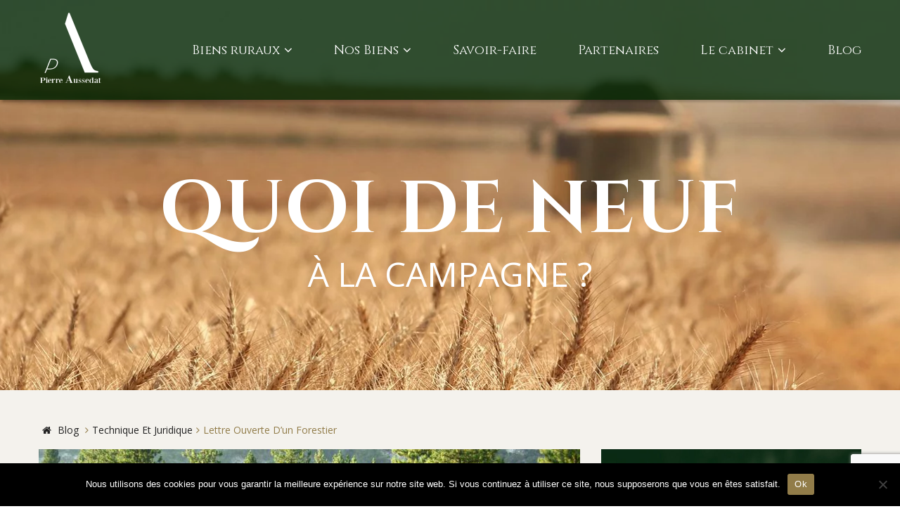

--- FILE ---
content_type: text/html; charset=utf-8
request_url: https://www.google.com/recaptcha/api2/anchor?ar=1&k=6LfdCAIqAAAAAFzyk6-DmHx_cZsCQabohN2kvwKD&co=aHR0cHM6Ly9waWVycmVhdXNzZWRhdC5jb206NDQz&hl=en&v=PoyoqOPhxBO7pBk68S4YbpHZ&size=invisible&anchor-ms=20000&execute-ms=30000&cb=882de0wod5vt
body_size: 48870
content:
<!DOCTYPE HTML><html dir="ltr" lang="en"><head><meta http-equiv="Content-Type" content="text/html; charset=UTF-8">
<meta http-equiv="X-UA-Compatible" content="IE=edge">
<title>reCAPTCHA</title>
<style type="text/css">
/* cyrillic-ext */
@font-face {
  font-family: 'Roboto';
  font-style: normal;
  font-weight: 400;
  font-stretch: 100%;
  src: url(//fonts.gstatic.com/s/roboto/v48/KFO7CnqEu92Fr1ME7kSn66aGLdTylUAMa3GUBHMdazTgWw.woff2) format('woff2');
  unicode-range: U+0460-052F, U+1C80-1C8A, U+20B4, U+2DE0-2DFF, U+A640-A69F, U+FE2E-FE2F;
}
/* cyrillic */
@font-face {
  font-family: 'Roboto';
  font-style: normal;
  font-weight: 400;
  font-stretch: 100%;
  src: url(//fonts.gstatic.com/s/roboto/v48/KFO7CnqEu92Fr1ME7kSn66aGLdTylUAMa3iUBHMdazTgWw.woff2) format('woff2');
  unicode-range: U+0301, U+0400-045F, U+0490-0491, U+04B0-04B1, U+2116;
}
/* greek-ext */
@font-face {
  font-family: 'Roboto';
  font-style: normal;
  font-weight: 400;
  font-stretch: 100%;
  src: url(//fonts.gstatic.com/s/roboto/v48/KFO7CnqEu92Fr1ME7kSn66aGLdTylUAMa3CUBHMdazTgWw.woff2) format('woff2');
  unicode-range: U+1F00-1FFF;
}
/* greek */
@font-face {
  font-family: 'Roboto';
  font-style: normal;
  font-weight: 400;
  font-stretch: 100%;
  src: url(//fonts.gstatic.com/s/roboto/v48/KFO7CnqEu92Fr1ME7kSn66aGLdTylUAMa3-UBHMdazTgWw.woff2) format('woff2');
  unicode-range: U+0370-0377, U+037A-037F, U+0384-038A, U+038C, U+038E-03A1, U+03A3-03FF;
}
/* math */
@font-face {
  font-family: 'Roboto';
  font-style: normal;
  font-weight: 400;
  font-stretch: 100%;
  src: url(//fonts.gstatic.com/s/roboto/v48/KFO7CnqEu92Fr1ME7kSn66aGLdTylUAMawCUBHMdazTgWw.woff2) format('woff2');
  unicode-range: U+0302-0303, U+0305, U+0307-0308, U+0310, U+0312, U+0315, U+031A, U+0326-0327, U+032C, U+032F-0330, U+0332-0333, U+0338, U+033A, U+0346, U+034D, U+0391-03A1, U+03A3-03A9, U+03B1-03C9, U+03D1, U+03D5-03D6, U+03F0-03F1, U+03F4-03F5, U+2016-2017, U+2034-2038, U+203C, U+2040, U+2043, U+2047, U+2050, U+2057, U+205F, U+2070-2071, U+2074-208E, U+2090-209C, U+20D0-20DC, U+20E1, U+20E5-20EF, U+2100-2112, U+2114-2115, U+2117-2121, U+2123-214F, U+2190, U+2192, U+2194-21AE, U+21B0-21E5, U+21F1-21F2, U+21F4-2211, U+2213-2214, U+2216-22FF, U+2308-230B, U+2310, U+2319, U+231C-2321, U+2336-237A, U+237C, U+2395, U+239B-23B7, U+23D0, U+23DC-23E1, U+2474-2475, U+25AF, U+25B3, U+25B7, U+25BD, U+25C1, U+25CA, U+25CC, U+25FB, U+266D-266F, U+27C0-27FF, U+2900-2AFF, U+2B0E-2B11, U+2B30-2B4C, U+2BFE, U+3030, U+FF5B, U+FF5D, U+1D400-1D7FF, U+1EE00-1EEFF;
}
/* symbols */
@font-face {
  font-family: 'Roboto';
  font-style: normal;
  font-weight: 400;
  font-stretch: 100%;
  src: url(//fonts.gstatic.com/s/roboto/v48/KFO7CnqEu92Fr1ME7kSn66aGLdTylUAMaxKUBHMdazTgWw.woff2) format('woff2');
  unicode-range: U+0001-000C, U+000E-001F, U+007F-009F, U+20DD-20E0, U+20E2-20E4, U+2150-218F, U+2190, U+2192, U+2194-2199, U+21AF, U+21E6-21F0, U+21F3, U+2218-2219, U+2299, U+22C4-22C6, U+2300-243F, U+2440-244A, U+2460-24FF, U+25A0-27BF, U+2800-28FF, U+2921-2922, U+2981, U+29BF, U+29EB, U+2B00-2BFF, U+4DC0-4DFF, U+FFF9-FFFB, U+10140-1018E, U+10190-1019C, U+101A0, U+101D0-101FD, U+102E0-102FB, U+10E60-10E7E, U+1D2C0-1D2D3, U+1D2E0-1D37F, U+1F000-1F0FF, U+1F100-1F1AD, U+1F1E6-1F1FF, U+1F30D-1F30F, U+1F315, U+1F31C, U+1F31E, U+1F320-1F32C, U+1F336, U+1F378, U+1F37D, U+1F382, U+1F393-1F39F, U+1F3A7-1F3A8, U+1F3AC-1F3AF, U+1F3C2, U+1F3C4-1F3C6, U+1F3CA-1F3CE, U+1F3D4-1F3E0, U+1F3ED, U+1F3F1-1F3F3, U+1F3F5-1F3F7, U+1F408, U+1F415, U+1F41F, U+1F426, U+1F43F, U+1F441-1F442, U+1F444, U+1F446-1F449, U+1F44C-1F44E, U+1F453, U+1F46A, U+1F47D, U+1F4A3, U+1F4B0, U+1F4B3, U+1F4B9, U+1F4BB, U+1F4BF, U+1F4C8-1F4CB, U+1F4D6, U+1F4DA, U+1F4DF, U+1F4E3-1F4E6, U+1F4EA-1F4ED, U+1F4F7, U+1F4F9-1F4FB, U+1F4FD-1F4FE, U+1F503, U+1F507-1F50B, U+1F50D, U+1F512-1F513, U+1F53E-1F54A, U+1F54F-1F5FA, U+1F610, U+1F650-1F67F, U+1F687, U+1F68D, U+1F691, U+1F694, U+1F698, U+1F6AD, U+1F6B2, U+1F6B9-1F6BA, U+1F6BC, U+1F6C6-1F6CF, U+1F6D3-1F6D7, U+1F6E0-1F6EA, U+1F6F0-1F6F3, U+1F6F7-1F6FC, U+1F700-1F7FF, U+1F800-1F80B, U+1F810-1F847, U+1F850-1F859, U+1F860-1F887, U+1F890-1F8AD, U+1F8B0-1F8BB, U+1F8C0-1F8C1, U+1F900-1F90B, U+1F93B, U+1F946, U+1F984, U+1F996, U+1F9E9, U+1FA00-1FA6F, U+1FA70-1FA7C, U+1FA80-1FA89, U+1FA8F-1FAC6, U+1FACE-1FADC, U+1FADF-1FAE9, U+1FAF0-1FAF8, U+1FB00-1FBFF;
}
/* vietnamese */
@font-face {
  font-family: 'Roboto';
  font-style: normal;
  font-weight: 400;
  font-stretch: 100%;
  src: url(//fonts.gstatic.com/s/roboto/v48/KFO7CnqEu92Fr1ME7kSn66aGLdTylUAMa3OUBHMdazTgWw.woff2) format('woff2');
  unicode-range: U+0102-0103, U+0110-0111, U+0128-0129, U+0168-0169, U+01A0-01A1, U+01AF-01B0, U+0300-0301, U+0303-0304, U+0308-0309, U+0323, U+0329, U+1EA0-1EF9, U+20AB;
}
/* latin-ext */
@font-face {
  font-family: 'Roboto';
  font-style: normal;
  font-weight: 400;
  font-stretch: 100%;
  src: url(//fonts.gstatic.com/s/roboto/v48/KFO7CnqEu92Fr1ME7kSn66aGLdTylUAMa3KUBHMdazTgWw.woff2) format('woff2');
  unicode-range: U+0100-02BA, U+02BD-02C5, U+02C7-02CC, U+02CE-02D7, U+02DD-02FF, U+0304, U+0308, U+0329, U+1D00-1DBF, U+1E00-1E9F, U+1EF2-1EFF, U+2020, U+20A0-20AB, U+20AD-20C0, U+2113, U+2C60-2C7F, U+A720-A7FF;
}
/* latin */
@font-face {
  font-family: 'Roboto';
  font-style: normal;
  font-weight: 400;
  font-stretch: 100%;
  src: url(//fonts.gstatic.com/s/roboto/v48/KFO7CnqEu92Fr1ME7kSn66aGLdTylUAMa3yUBHMdazQ.woff2) format('woff2');
  unicode-range: U+0000-00FF, U+0131, U+0152-0153, U+02BB-02BC, U+02C6, U+02DA, U+02DC, U+0304, U+0308, U+0329, U+2000-206F, U+20AC, U+2122, U+2191, U+2193, U+2212, U+2215, U+FEFF, U+FFFD;
}
/* cyrillic-ext */
@font-face {
  font-family: 'Roboto';
  font-style: normal;
  font-weight: 500;
  font-stretch: 100%;
  src: url(//fonts.gstatic.com/s/roboto/v48/KFO7CnqEu92Fr1ME7kSn66aGLdTylUAMa3GUBHMdazTgWw.woff2) format('woff2');
  unicode-range: U+0460-052F, U+1C80-1C8A, U+20B4, U+2DE0-2DFF, U+A640-A69F, U+FE2E-FE2F;
}
/* cyrillic */
@font-face {
  font-family: 'Roboto';
  font-style: normal;
  font-weight: 500;
  font-stretch: 100%;
  src: url(//fonts.gstatic.com/s/roboto/v48/KFO7CnqEu92Fr1ME7kSn66aGLdTylUAMa3iUBHMdazTgWw.woff2) format('woff2');
  unicode-range: U+0301, U+0400-045F, U+0490-0491, U+04B0-04B1, U+2116;
}
/* greek-ext */
@font-face {
  font-family: 'Roboto';
  font-style: normal;
  font-weight: 500;
  font-stretch: 100%;
  src: url(//fonts.gstatic.com/s/roboto/v48/KFO7CnqEu92Fr1ME7kSn66aGLdTylUAMa3CUBHMdazTgWw.woff2) format('woff2');
  unicode-range: U+1F00-1FFF;
}
/* greek */
@font-face {
  font-family: 'Roboto';
  font-style: normal;
  font-weight: 500;
  font-stretch: 100%;
  src: url(//fonts.gstatic.com/s/roboto/v48/KFO7CnqEu92Fr1ME7kSn66aGLdTylUAMa3-UBHMdazTgWw.woff2) format('woff2');
  unicode-range: U+0370-0377, U+037A-037F, U+0384-038A, U+038C, U+038E-03A1, U+03A3-03FF;
}
/* math */
@font-face {
  font-family: 'Roboto';
  font-style: normal;
  font-weight: 500;
  font-stretch: 100%;
  src: url(//fonts.gstatic.com/s/roboto/v48/KFO7CnqEu92Fr1ME7kSn66aGLdTylUAMawCUBHMdazTgWw.woff2) format('woff2');
  unicode-range: U+0302-0303, U+0305, U+0307-0308, U+0310, U+0312, U+0315, U+031A, U+0326-0327, U+032C, U+032F-0330, U+0332-0333, U+0338, U+033A, U+0346, U+034D, U+0391-03A1, U+03A3-03A9, U+03B1-03C9, U+03D1, U+03D5-03D6, U+03F0-03F1, U+03F4-03F5, U+2016-2017, U+2034-2038, U+203C, U+2040, U+2043, U+2047, U+2050, U+2057, U+205F, U+2070-2071, U+2074-208E, U+2090-209C, U+20D0-20DC, U+20E1, U+20E5-20EF, U+2100-2112, U+2114-2115, U+2117-2121, U+2123-214F, U+2190, U+2192, U+2194-21AE, U+21B0-21E5, U+21F1-21F2, U+21F4-2211, U+2213-2214, U+2216-22FF, U+2308-230B, U+2310, U+2319, U+231C-2321, U+2336-237A, U+237C, U+2395, U+239B-23B7, U+23D0, U+23DC-23E1, U+2474-2475, U+25AF, U+25B3, U+25B7, U+25BD, U+25C1, U+25CA, U+25CC, U+25FB, U+266D-266F, U+27C0-27FF, U+2900-2AFF, U+2B0E-2B11, U+2B30-2B4C, U+2BFE, U+3030, U+FF5B, U+FF5D, U+1D400-1D7FF, U+1EE00-1EEFF;
}
/* symbols */
@font-face {
  font-family: 'Roboto';
  font-style: normal;
  font-weight: 500;
  font-stretch: 100%;
  src: url(//fonts.gstatic.com/s/roboto/v48/KFO7CnqEu92Fr1ME7kSn66aGLdTylUAMaxKUBHMdazTgWw.woff2) format('woff2');
  unicode-range: U+0001-000C, U+000E-001F, U+007F-009F, U+20DD-20E0, U+20E2-20E4, U+2150-218F, U+2190, U+2192, U+2194-2199, U+21AF, U+21E6-21F0, U+21F3, U+2218-2219, U+2299, U+22C4-22C6, U+2300-243F, U+2440-244A, U+2460-24FF, U+25A0-27BF, U+2800-28FF, U+2921-2922, U+2981, U+29BF, U+29EB, U+2B00-2BFF, U+4DC0-4DFF, U+FFF9-FFFB, U+10140-1018E, U+10190-1019C, U+101A0, U+101D0-101FD, U+102E0-102FB, U+10E60-10E7E, U+1D2C0-1D2D3, U+1D2E0-1D37F, U+1F000-1F0FF, U+1F100-1F1AD, U+1F1E6-1F1FF, U+1F30D-1F30F, U+1F315, U+1F31C, U+1F31E, U+1F320-1F32C, U+1F336, U+1F378, U+1F37D, U+1F382, U+1F393-1F39F, U+1F3A7-1F3A8, U+1F3AC-1F3AF, U+1F3C2, U+1F3C4-1F3C6, U+1F3CA-1F3CE, U+1F3D4-1F3E0, U+1F3ED, U+1F3F1-1F3F3, U+1F3F5-1F3F7, U+1F408, U+1F415, U+1F41F, U+1F426, U+1F43F, U+1F441-1F442, U+1F444, U+1F446-1F449, U+1F44C-1F44E, U+1F453, U+1F46A, U+1F47D, U+1F4A3, U+1F4B0, U+1F4B3, U+1F4B9, U+1F4BB, U+1F4BF, U+1F4C8-1F4CB, U+1F4D6, U+1F4DA, U+1F4DF, U+1F4E3-1F4E6, U+1F4EA-1F4ED, U+1F4F7, U+1F4F9-1F4FB, U+1F4FD-1F4FE, U+1F503, U+1F507-1F50B, U+1F50D, U+1F512-1F513, U+1F53E-1F54A, U+1F54F-1F5FA, U+1F610, U+1F650-1F67F, U+1F687, U+1F68D, U+1F691, U+1F694, U+1F698, U+1F6AD, U+1F6B2, U+1F6B9-1F6BA, U+1F6BC, U+1F6C6-1F6CF, U+1F6D3-1F6D7, U+1F6E0-1F6EA, U+1F6F0-1F6F3, U+1F6F7-1F6FC, U+1F700-1F7FF, U+1F800-1F80B, U+1F810-1F847, U+1F850-1F859, U+1F860-1F887, U+1F890-1F8AD, U+1F8B0-1F8BB, U+1F8C0-1F8C1, U+1F900-1F90B, U+1F93B, U+1F946, U+1F984, U+1F996, U+1F9E9, U+1FA00-1FA6F, U+1FA70-1FA7C, U+1FA80-1FA89, U+1FA8F-1FAC6, U+1FACE-1FADC, U+1FADF-1FAE9, U+1FAF0-1FAF8, U+1FB00-1FBFF;
}
/* vietnamese */
@font-face {
  font-family: 'Roboto';
  font-style: normal;
  font-weight: 500;
  font-stretch: 100%;
  src: url(//fonts.gstatic.com/s/roboto/v48/KFO7CnqEu92Fr1ME7kSn66aGLdTylUAMa3OUBHMdazTgWw.woff2) format('woff2');
  unicode-range: U+0102-0103, U+0110-0111, U+0128-0129, U+0168-0169, U+01A0-01A1, U+01AF-01B0, U+0300-0301, U+0303-0304, U+0308-0309, U+0323, U+0329, U+1EA0-1EF9, U+20AB;
}
/* latin-ext */
@font-face {
  font-family: 'Roboto';
  font-style: normal;
  font-weight: 500;
  font-stretch: 100%;
  src: url(//fonts.gstatic.com/s/roboto/v48/KFO7CnqEu92Fr1ME7kSn66aGLdTylUAMa3KUBHMdazTgWw.woff2) format('woff2');
  unicode-range: U+0100-02BA, U+02BD-02C5, U+02C7-02CC, U+02CE-02D7, U+02DD-02FF, U+0304, U+0308, U+0329, U+1D00-1DBF, U+1E00-1E9F, U+1EF2-1EFF, U+2020, U+20A0-20AB, U+20AD-20C0, U+2113, U+2C60-2C7F, U+A720-A7FF;
}
/* latin */
@font-face {
  font-family: 'Roboto';
  font-style: normal;
  font-weight: 500;
  font-stretch: 100%;
  src: url(//fonts.gstatic.com/s/roboto/v48/KFO7CnqEu92Fr1ME7kSn66aGLdTylUAMa3yUBHMdazQ.woff2) format('woff2');
  unicode-range: U+0000-00FF, U+0131, U+0152-0153, U+02BB-02BC, U+02C6, U+02DA, U+02DC, U+0304, U+0308, U+0329, U+2000-206F, U+20AC, U+2122, U+2191, U+2193, U+2212, U+2215, U+FEFF, U+FFFD;
}
/* cyrillic-ext */
@font-face {
  font-family: 'Roboto';
  font-style: normal;
  font-weight: 900;
  font-stretch: 100%;
  src: url(//fonts.gstatic.com/s/roboto/v48/KFO7CnqEu92Fr1ME7kSn66aGLdTylUAMa3GUBHMdazTgWw.woff2) format('woff2');
  unicode-range: U+0460-052F, U+1C80-1C8A, U+20B4, U+2DE0-2DFF, U+A640-A69F, U+FE2E-FE2F;
}
/* cyrillic */
@font-face {
  font-family: 'Roboto';
  font-style: normal;
  font-weight: 900;
  font-stretch: 100%;
  src: url(//fonts.gstatic.com/s/roboto/v48/KFO7CnqEu92Fr1ME7kSn66aGLdTylUAMa3iUBHMdazTgWw.woff2) format('woff2');
  unicode-range: U+0301, U+0400-045F, U+0490-0491, U+04B0-04B1, U+2116;
}
/* greek-ext */
@font-face {
  font-family: 'Roboto';
  font-style: normal;
  font-weight: 900;
  font-stretch: 100%;
  src: url(//fonts.gstatic.com/s/roboto/v48/KFO7CnqEu92Fr1ME7kSn66aGLdTylUAMa3CUBHMdazTgWw.woff2) format('woff2');
  unicode-range: U+1F00-1FFF;
}
/* greek */
@font-face {
  font-family: 'Roboto';
  font-style: normal;
  font-weight: 900;
  font-stretch: 100%;
  src: url(//fonts.gstatic.com/s/roboto/v48/KFO7CnqEu92Fr1ME7kSn66aGLdTylUAMa3-UBHMdazTgWw.woff2) format('woff2');
  unicode-range: U+0370-0377, U+037A-037F, U+0384-038A, U+038C, U+038E-03A1, U+03A3-03FF;
}
/* math */
@font-face {
  font-family: 'Roboto';
  font-style: normal;
  font-weight: 900;
  font-stretch: 100%;
  src: url(//fonts.gstatic.com/s/roboto/v48/KFO7CnqEu92Fr1ME7kSn66aGLdTylUAMawCUBHMdazTgWw.woff2) format('woff2');
  unicode-range: U+0302-0303, U+0305, U+0307-0308, U+0310, U+0312, U+0315, U+031A, U+0326-0327, U+032C, U+032F-0330, U+0332-0333, U+0338, U+033A, U+0346, U+034D, U+0391-03A1, U+03A3-03A9, U+03B1-03C9, U+03D1, U+03D5-03D6, U+03F0-03F1, U+03F4-03F5, U+2016-2017, U+2034-2038, U+203C, U+2040, U+2043, U+2047, U+2050, U+2057, U+205F, U+2070-2071, U+2074-208E, U+2090-209C, U+20D0-20DC, U+20E1, U+20E5-20EF, U+2100-2112, U+2114-2115, U+2117-2121, U+2123-214F, U+2190, U+2192, U+2194-21AE, U+21B0-21E5, U+21F1-21F2, U+21F4-2211, U+2213-2214, U+2216-22FF, U+2308-230B, U+2310, U+2319, U+231C-2321, U+2336-237A, U+237C, U+2395, U+239B-23B7, U+23D0, U+23DC-23E1, U+2474-2475, U+25AF, U+25B3, U+25B7, U+25BD, U+25C1, U+25CA, U+25CC, U+25FB, U+266D-266F, U+27C0-27FF, U+2900-2AFF, U+2B0E-2B11, U+2B30-2B4C, U+2BFE, U+3030, U+FF5B, U+FF5D, U+1D400-1D7FF, U+1EE00-1EEFF;
}
/* symbols */
@font-face {
  font-family: 'Roboto';
  font-style: normal;
  font-weight: 900;
  font-stretch: 100%;
  src: url(//fonts.gstatic.com/s/roboto/v48/KFO7CnqEu92Fr1ME7kSn66aGLdTylUAMaxKUBHMdazTgWw.woff2) format('woff2');
  unicode-range: U+0001-000C, U+000E-001F, U+007F-009F, U+20DD-20E0, U+20E2-20E4, U+2150-218F, U+2190, U+2192, U+2194-2199, U+21AF, U+21E6-21F0, U+21F3, U+2218-2219, U+2299, U+22C4-22C6, U+2300-243F, U+2440-244A, U+2460-24FF, U+25A0-27BF, U+2800-28FF, U+2921-2922, U+2981, U+29BF, U+29EB, U+2B00-2BFF, U+4DC0-4DFF, U+FFF9-FFFB, U+10140-1018E, U+10190-1019C, U+101A0, U+101D0-101FD, U+102E0-102FB, U+10E60-10E7E, U+1D2C0-1D2D3, U+1D2E0-1D37F, U+1F000-1F0FF, U+1F100-1F1AD, U+1F1E6-1F1FF, U+1F30D-1F30F, U+1F315, U+1F31C, U+1F31E, U+1F320-1F32C, U+1F336, U+1F378, U+1F37D, U+1F382, U+1F393-1F39F, U+1F3A7-1F3A8, U+1F3AC-1F3AF, U+1F3C2, U+1F3C4-1F3C6, U+1F3CA-1F3CE, U+1F3D4-1F3E0, U+1F3ED, U+1F3F1-1F3F3, U+1F3F5-1F3F7, U+1F408, U+1F415, U+1F41F, U+1F426, U+1F43F, U+1F441-1F442, U+1F444, U+1F446-1F449, U+1F44C-1F44E, U+1F453, U+1F46A, U+1F47D, U+1F4A3, U+1F4B0, U+1F4B3, U+1F4B9, U+1F4BB, U+1F4BF, U+1F4C8-1F4CB, U+1F4D6, U+1F4DA, U+1F4DF, U+1F4E3-1F4E6, U+1F4EA-1F4ED, U+1F4F7, U+1F4F9-1F4FB, U+1F4FD-1F4FE, U+1F503, U+1F507-1F50B, U+1F50D, U+1F512-1F513, U+1F53E-1F54A, U+1F54F-1F5FA, U+1F610, U+1F650-1F67F, U+1F687, U+1F68D, U+1F691, U+1F694, U+1F698, U+1F6AD, U+1F6B2, U+1F6B9-1F6BA, U+1F6BC, U+1F6C6-1F6CF, U+1F6D3-1F6D7, U+1F6E0-1F6EA, U+1F6F0-1F6F3, U+1F6F7-1F6FC, U+1F700-1F7FF, U+1F800-1F80B, U+1F810-1F847, U+1F850-1F859, U+1F860-1F887, U+1F890-1F8AD, U+1F8B0-1F8BB, U+1F8C0-1F8C1, U+1F900-1F90B, U+1F93B, U+1F946, U+1F984, U+1F996, U+1F9E9, U+1FA00-1FA6F, U+1FA70-1FA7C, U+1FA80-1FA89, U+1FA8F-1FAC6, U+1FACE-1FADC, U+1FADF-1FAE9, U+1FAF0-1FAF8, U+1FB00-1FBFF;
}
/* vietnamese */
@font-face {
  font-family: 'Roboto';
  font-style: normal;
  font-weight: 900;
  font-stretch: 100%;
  src: url(//fonts.gstatic.com/s/roboto/v48/KFO7CnqEu92Fr1ME7kSn66aGLdTylUAMa3OUBHMdazTgWw.woff2) format('woff2');
  unicode-range: U+0102-0103, U+0110-0111, U+0128-0129, U+0168-0169, U+01A0-01A1, U+01AF-01B0, U+0300-0301, U+0303-0304, U+0308-0309, U+0323, U+0329, U+1EA0-1EF9, U+20AB;
}
/* latin-ext */
@font-face {
  font-family: 'Roboto';
  font-style: normal;
  font-weight: 900;
  font-stretch: 100%;
  src: url(//fonts.gstatic.com/s/roboto/v48/KFO7CnqEu92Fr1ME7kSn66aGLdTylUAMa3KUBHMdazTgWw.woff2) format('woff2');
  unicode-range: U+0100-02BA, U+02BD-02C5, U+02C7-02CC, U+02CE-02D7, U+02DD-02FF, U+0304, U+0308, U+0329, U+1D00-1DBF, U+1E00-1E9F, U+1EF2-1EFF, U+2020, U+20A0-20AB, U+20AD-20C0, U+2113, U+2C60-2C7F, U+A720-A7FF;
}
/* latin */
@font-face {
  font-family: 'Roboto';
  font-style: normal;
  font-weight: 900;
  font-stretch: 100%;
  src: url(//fonts.gstatic.com/s/roboto/v48/KFO7CnqEu92Fr1ME7kSn66aGLdTylUAMa3yUBHMdazQ.woff2) format('woff2');
  unicode-range: U+0000-00FF, U+0131, U+0152-0153, U+02BB-02BC, U+02C6, U+02DA, U+02DC, U+0304, U+0308, U+0329, U+2000-206F, U+20AC, U+2122, U+2191, U+2193, U+2212, U+2215, U+FEFF, U+FFFD;
}

</style>
<link rel="stylesheet" type="text/css" href="https://www.gstatic.com/recaptcha/releases/PoyoqOPhxBO7pBk68S4YbpHZ/styles__ltr.css">
<script nonce="h-AN5bAtzris49xV5eYusA" type="text/javascript">window['__recaptcha_api'] = 'https://www.google.com/recaptcha/api2/';</script>
<script type="text/javascript" src="https://www.gstatic.com/recaptcha/releases/PoyoqOPhxBO7pBk68S4YbpHZ/recaptcha__en.js" nonce="h-AN5bAtzris49xV5eYusA">
      
    </script></head>
<body><div id="rc-anchor-alert" class="rc-anchor-alert"></div>
<input type="hidden" id="recaptcha-token" value="[base64]">
<script type="text/javascript" nonce="h-AN5bAtzris49xV5eYusA">
      recaptcha.anchor.Main.init("[\x22ainput\x22,[\x22bgdata\x22,\x22\x22,\[base64]/[base64]/[base64]/ZyhXLGgpOnEoW04sMjEsbF0sVywwKSxoKSxmYWxzZSxmYWxzZSl9Y2F0Y2goayl7RygzNTgsVyk/[base64]/[base64]/[base64]/[base64]/[base64]/[base64]/[base64]/bmV3IEJbT10oRFswXSk6dz09Mj9uZXcgQltPXShEWzBdLERbMV0pOnc9PTM/bmV3IEJbT10oRFswXSxEWzFdLERbMl0pOnc9PTQ/[base64]/[base64]/[base64]/[base64]/[base64]\\u003d\x22,\[base64]\\u003d\x22,\x22w5vCqU7Cv8O4w6rCgFVeIDDCv8K2w45WecKywolfwonDjjzDgho2w74Fw7UCwr7DvCZEw6gQO8KoVx9KczXDhMOraznCusOxwrJ9wpV9w77CkcOgw7Y4Y8OLw687eSnDkcKWw5Itwo0DYcOQwp9XF8K/[base64]/DqRzCgScxw40ZK1LDlcKFw67DscO0VlXDjifDksK2w6jDplt3VcKBwrlJw5DDlDLDtsKFwpYUwq8/Vl3DvR0ZeyPDisO1WcOkFMKpwrPDtj4LQ8O2wogLw5zCo34dVsOlwr4cwqfDg8Kyw7pcwpkWDiZRw4oRIhLCv8KqwqcNw6fDlx44wronZztEfFbCvk5fwpDDpcKeT8K8OMOobQTCusK1w5bDrsK6w7pJwrxbMS/CgCTDgy9/wpXDm18mN2TDkF19XyQKw5bDncKVw5Vpw57CqcO8FMOQJ8KuPsKGMHRIworDrwHChB/DnQTCsE7ClsK9PsOCfFsjDWhMKMOUw7NRw5JqUsKnwrPDuEgJGTUqw5fCixMqei/CsyM7wrfCjTk+E8K2YcKZwoHDimhhwps8w7fCjMK0wozChykJwo9kw5V/wpbDgDBCw5oqFz4YwoUyDMOHw5zDq0Mdw688OMOTwrbClsOzwoPCg0xiQEkZCAnCvMKXYzfDjyV6ccOwD8OawoUMw7TDisO5DFV8ScK/fcOUS8OVw7MIwr/DnMOmIMK5EMOuw4lifSp0w5UWwrl0dTMxAF/CisKad0DDr8KCwo3CvTPDqMK7woXDiQcJWyY5w5XDvcOjA3kWw4FvLCwtPAbDngMiwpPCosOMJFw3Z20Rw67CniTCmBLCqcKkw43DsD5Kw4Vgw5ExMcOjw63DjGNpwps4GGlDw6c2IcOLHg/[base64]/Dq2bDkGzDsRrCl3c7GWF/[base64]/[base64]/CrcKcPGDDiHMeXsOGwpg6PcOBd8OEw5UewpHDjF3DkQE2w6fCgsO8w605QsKqFwIeYcOqNkXCmBbDg8OHLAcjf8KlZGgYw6dnPnfDhXtOKnzCncOKwrcIZW3CumzCq2fDiA4Rw4N7w5fDvsKCwq/CicKDw5bDl3LCq8KhK1/CocOdA8K3wqU0PcKyRMOKw40Uw5QtBwnDqiHDrmkLRsKhJkrCpDzDqVMEXTVcw4grw7NnwrE7w5bDpEbDtsKdw4gcVMK1D3rCkTcxwqnDpsOKfk5xV8OQMsOqZF7DmMKlGAhvw78HFMKpR8KREk1POcODw4vDpGRdwp4Pwp/CoVvCkgTCjRMoa1zCtMOkwofChcKtaFvCrsO/ZxwXNlgdw7nCoMKET8K1PRrCoMOKMC1/dg8rw4dKVMKgwpDCu8Odwq1ac8OVFlU8wqrCqh5fWcKVwqLCrEYOdxxawq3DmMOiIMODw6TCmSFfI8K0b37DlEzCm24Kw40qOcOLcMOdw4/ChRPDjH0YFMOawo5pQsOuw47DgsK+wph4NWkFwqbCvsOoSypOZBTCoy1QQ8Oof8KmJ3Vuw4jDlivDgsKMWMOAccK/McO3S8KJKMOvwrt6wpFlOTPDjh47E2vDiQ3DhiEVw4sSLCopfTQEEyvCscKOdsO/[base64]/DlELDs8KVwptBwrzChcOwcDrDlyTCgCHDoMO7w7zDuy/[base64]/CsBJ5wqEewqrCrTpebG7CjWbCh8KZwqxSw61tQMKEw7DDhSDDucKXwqYEw4/[base64]/DrcOzecOyXsKgw6rDkcK/[base64]/Dg8KvJRnCjj/DmALDuBbDk27DjDgswr/CqcOmSsKmwqYEwolnwoHCpcKODVt6LytSw4fDtcKAwpIswqvCtybCsAQqHmrDmMKZUjDCpMKVIGjCqcKdBXfCgi/CpMOABgvCryvDksK6wplIesOuPHFRwqRFwpXCusOsw7wzA18Fw4XDgMOdf8Olwq3CisO9w59/[base64]/[base64]/[base64]/WiPDiCJbw5E8AHfDgMK1w5/DkMO5IVxZw7zCqlQRfXLCocOnwqnCg8O5wp3CmsKXw5DCgsKmwqVLNmTClsK0Kj8MJ8O/w5IiwrnDn8Obw57DmVTDrMKMwpXCpcORwr07PcKmJn/DjMKhJsKsX8KEw5/DvhNTw5Z/wrURfMKHIjrDicKzw4LCsG7DpMORwpjCp8OzTjUWw4/[base64]/CgUjDnHdgAA1tXnppM3MnwrY/w5cTwrvCosKVBMKzw7vDvVZDDVMaAMKcWQrCvsKew4zDsMOlKnnCssKrDGDDrsObG3DDkmFIwoDCtS4OwqjDiRx5CC/[base64]/CisOLwp/CvFVkw5bCqGzCmSvCp8OSUy3DrHsdw6TCpDJhw6TDlMKOwoXDqBnChcKLw6tOwqHCmAvCs8KeBTsPw6PDnQ7DvcKgUcKNR8OLajfCqUAyb8KcaMO7Nk3Cl8Oow7RDIlLDsWgoasOdw4HCmsKbE8OMKsO/L8KSwrPCumnDnDfDvcOqXMK2wotmwrHDtDxCLmLDjwnCkntxSQhIw5/DnVDDvsK5JBvCscO4a8KhQcO/dn3CtcO5wrHDkcKUUDrCjmTCr0ocw4LDvsK+w5jCncOiw78tWlvCpsKSwrsuL8OEw6DCkhXDnsO7w4fDh25xFMOPwpMiUsK9wqDCvSdHUkzCoBR6w4/Cg8KMw7AGRG/Ckw5nw6DConAJeU/[base64]/DvcONwr/DsEgcdjrDqMKyU8OTwoEETSjDjWZdwoPCvRjCiWLDhcO6dMKTVGLDumDCoQ/[base64]/DncKHUmRRwpkuwoN8w4sow40fWsO+wrnCvD0AGcKTE8Oww47DkcK1Ng7CoXTCusOFHcKiVWDCp8KlwrLDqMOEZVrDiVwywpwcw4jDnH1qwo8VWT3CiMKJGsOpw53CrDB1w7sTNT/DlQrCpglYYMK6FUPCjznDsRTDkcKlccO7aGDDlcKXNwZYTsKVW3HCscOCYsO/[base64]/FCLCrcKKwqPCgsKTVsOqG8KJdhvCqg3CnkXCmcOSGSXCnsOFMwsJw4bCpS7ClsO2wobCnT/CpBoPwpQCYsOaZnk/wqQcYAbCoMKswrxBw4oVIQrDt0Y7wrAAwpnCs07DocKLw5gXBU7DsB/[base64]/QRvDhsOswqjDkcOvwoDDgMKZNVzCqzI7wr0yMsOiZMOObRXCmQcneBQJwrPCmVEDWwZRbcKuGMKJwp84wppMQcKtPm/DrErDsMK+YkzDgCB8F8Kaw4bClHfDvsKSw4FtQEPCuMOHwqzDi3Mzw5LDn1jDuMOGw5zCpSfDlE/DpcKFw5BRX8OCAsKSw7tvQQ/CgWIAUcOZwqoDwqbDl3vDu1/Dg8KNwpzDmWzCiMKmw57Di8KCV3RrI8KHwojCl8OmVXzDvn3CpMOTf0TCtsKiUMOKw6TCs3nDq8Ocw5bCkTRzw4UHwqHCrsOlwoLCpXB3YQnDjETDi8KEP8KXIi8eZyA5L8KCwpVTw6bCv1kCwpRTwpZKb0Ikw5h0HQLCpXjCnzw9wrVzw5DCnsKiYcKhKlk/wqDCvcObQA17wqIKw6V6ZmXDjMOVw4A2fMOywoPDphZ1G8OkwrDDs2xTwoI1VsKcTl7DkWnDmcKRwoUAw5vCksO5wofCgcKbKCzClMKRwqkRC8OHw4rDvEopwptKbx4swqJ/w7nDnsOtRwA+w4RMw7TDmsOeNcKjw5Vaw68AAMKZwoYlwoHDkDVBPARBwp04wp3DmsK+wrHCrUFdwodOw4bDimXDo8O7wpw6CMOhCD/Cr3MtL2jCu8KSfcKpw4tyATXCpQpJZsOdw4rDv8OYw4/CtcOEwobCrsOtCw7CnsKya8KawobCpQNdIcKBw4XCgcKDwpvCuFnCo8KvFiJuX8KbDsK0YRxwXMO6PyfCo8KACSIxw44tXU1wwq/Ch8Oow7DDvcOxTjBawp9RwrY7w4HDhi4pwr4hwrfCv8OOQ8Kow5zCr0fCvsK3GyMbJ8Ksw7fDnFIgSxnDrGHDiy1ywofDucKsOQrDmhVtFMKwwoHCr3zDv8ORwolhwoBFN110K2ENw4fCgcKJwoJwHnnDukXDnsOowrPDgg/DsMOQCX3Dl8OzGcK1S8KrwoDCnQzCo8K5wpvCsgrDr8OCw5rDq8O7wqQQw7MXScKuUQ3DhcOGwoXDkH/Do8Ocw7nDhHoXMsOGwq/DiwHDtSPCusOpExTDgiTCm8KKcHfCnUo2XMKYwpLDti8yfFLCosKKw6cNDlc3wqHDihrDiEpvJ3NTw6XCgi8GRkdjPxXCsV9Rw6DDnk7CuRzDlcKjwprDonQkwoRiR8Odw67DncKdwqPDmk8Lw5RSw7fDrsKeA0AFwo3DlsOWwr/CnibCnMO7fCRcwq0gViVNwprDmh1Bwr1rwo0ZB8KzWUdkwr5UJ8KHw4RSKsK7wq3DtMOawow2wo/CpMOhf8Kww7rDk8O3O8OCbMKRwoQWwobCmjRFCgvCtxMWHSPDmsKGw4zCgMOSwpnDgMO1woXCoXFvw7rDi8Kqw6DDsTp9d8OWYy8DXTzDim/Dq2/ClMKZccOTXh0SLsOBw6JQSMKXNsOqwqszQcKVwoPDmMKswokkYVIxZXgewqnCkS4qPMObdFvDksKdGkXDrzXClsOAwqYhw6TDk8Ouw7Ygc8Kgw48/wrzCg2HCgMOnwoI5Z8OlW0XDgMOMch9twolpXEvDrsKmw6nDjsO4wrEYUsKADSQDw4skwphJw6TDp0wDG8OVw7LDvcK/w6jCgcK2wqLDpRgwwo/CjcObwqtJCsK7woNOw6rDrnfCs8KywovCtlcpw65lwoXCowjDssKMwrZ/ZMOewrDDuMO/WyDClVtvwp/Cv0l/[base64]/CqUsZwoXDgykUUjxcw5HDuMKOwr8pDH/DisO6wq8/ci19wr4Nw61XGcKLLQ7CvcOLwpjCkRZ8EMOAwpc4wogkesKOfsOqwod8HEoHHsKbwoLCt3fCiiJjw5AJw5zCh8OBwqtefhLDomh8w5Nbwo/[base64]/[base64]/DllURFMKuJMOmK2LDlR5SQMKQTsKNwoLDjn0mXgPCkMKWw63DhcOzwpguC1vDoU/CgwIjFXU4wqR8MsKuw7PDl8KSw5/ChMOIw7XDqcOmOcK2wrEkFsK/fzUcYRrCucOPw6B/[base64]/BcOzw4Mpw4MDDsKgw7LDmQthw4NlwpbDkBB2w55NwrvDjzDDsUvDrcOKw7bCkMOILMOVwpfCjmogwq4ew4dNwpZOa8O5w51SLF5fVDfDl33DqsOdw7TDnUHDmcKzRnHCqcKsw5/Ck8O6w4LClcKxwpUVwpM8wo1PUB5Tw641woI9wofDuCjDs2JNJglywpvDlRNKw6jDpMKhw53DuARjGMK4w44sw4XCicOYXMOwJSPCqjzCuk7CtBInw4ZYwrPDuiAeasOoccKFVcKbw6ZwCGBOKA7DmMOhX0Yvwp/CgnjCpx/[base64]/CqcKcwrgSNsOHwqTDtMKPw5FXXmZoCsOYwrEbw6FgfDcIXR3CkcOZPSnCt8Osw6NYAwjDosOowojCqjLCjCXDo8KHGXHDgg9LFm7DtsOTwr/Cp8KXecOjLUlcwrsGw5nDk8ONw4/CpXcGZHxhMQxkw55VwqoZw5YWdMKMwohfwpQDwrLCvcKEO8K2ABlhYiLDusO0w5UJIMKXwqUibsKOwrtrKcOCCMKbW8KtBsO4worDqTzCoMK1YX5WS8OJw544wovCs0hSY8KTwqYKFTbCrQF2FTQaGjDDusKaw4TCsX/CisK5w7AAwoEswqgzMcO7wqs+w401w4zDvFpwBsKFw6QYw5cNw7LChhUqKkLChcKvTA8rwo/[base64]/[base64]/UWnCniR/WjgKwqrCiMOhVsOyDDPClMKPecODwrF9woXCgyrCscO7woTDqQrCjsOMw6HDmVbCjjXCqsOaw7HDqcKlEMOhTMKbw5R7GsKSwqMEwrPCisKkWMKSwp/Cl1MswqTDpz9Qwptfw7jDlUs9wq7CsMOlw4oFa8KTNcO9AgLCjg9JTVEoG8OEXMK+w7UmBWTDpynCvn3DncOewrzDsSQIwpXDt3LCo0PCt8K/TMO6csKqwobDhsO/TMKbw4LCu8KNFsK1w6BiwoM3GMK7NMKMWcOsw78LWlnDicOaw7rDtWdVM1/Cq8OXe8OQwppnHsOnwoXCtcKhw4fCrsKIwqDDqDPCucKzGMOFJ8O/A8KvwopvScOXwpkZwq0Tw7o0CmDCmMKba8OmITfCmMKCw5TCk3QzwoI7c1MawqnChm3DvcK7w7w7wqMlSWDCn8ObPsOrUBl3IMOww6HDjXjDhk/[base64]/w7XDg0MZMTVMS8O/WDVsw43CkHPCm8Kuw4F2wonCg8KFw63ChcKLw6gwwqrDt3Jew5TDnsKsw6rCm8Kpw6HDrSRUwoY0w63DosOzwr3Drx/CjMOyw71pBAI6Q2jDs39XZxzDlhjDuyRpc8KQwoPDjGvCp3NvEsKlw7ZmIMKCHgTCncOUwqktcsOoGi/[base64]/aHUPHU8tOcKKw5ZcDiwhXcOjccONIsOBw4kNRnQ9Ugdgwp3DhcOgWFd8MA/Di8KYw4Iyw6rCuiRuw6cheh05TcKEwoYXEMKpNGFVwojCpsKcwrAyw58aw5EBR8Ozw5TCt8KKIMO8Tm1Xwr/[base64]/TcOswqYDwphGUMK4w40Pw6ZYQcOvw6NmG8ODEMOww4cmwrIhKsKDwrNMVjpeWH5aw7QfJDHDpUoHwqDDoV3CjMOCchbClcKowr7DhcO3woYxwpBGej09MS1cCcOdw4sVb1cKwrdWW8K9wq3DvsKsTC7DpcKKwq9scgvCoiRuwpk/wpgdO8KZwqbDvTsQYsKaw6sdwojCjjXCq8KASsKiJ8KPK2nDkyXCosO8w5LCmjo+V8Olwp/[base64]/CmsOawroNw6kQAcOCwrUOUlZvE8O8XVbDhUXDpMO4wrw9wptQwp/DjlDCrCVZdUYAGcO4w57CmMOuw79YTl8Rw5oYPFHDgV83TlUgw6FDw48fLMKpB8KLLVbCvMK7bMKWAcKzeSnDpEwyOwQhw6IOwqQebnxkJ3Ukw4nCjMOSK8KTw4HDiMOLVMKpwrLCvwsBY8KCwoMLwq5qXnLDkF7CuMKawoXChcKNwr/DpEl0w4HCoFJVw6tiV2FoM8KyfcKPZ8OMwonCncO2wrTCrcObXFkqw5IaD8OVwrXDoEcDdMKaa8KiUcKlwpzCtsK1wq7DqXspFMKrLcKgH0JXworDvMOwI8O6dsKqUmMaw7LClj4nKiYBwqrDiDDDi8OzwpLDg3/DpcO8O2jDvcKkScKAw7LClF49HMKBB8OwJcKmT8OfwqXCmEHCo8OTXmtewqt1OMOOF2osBcK2NcONw6vDoMKzw6rCn8OnEcKofQsbw4TCgcKQw7pMwqLDp0rCrsOkwp/DrX3DjhDDpnAkw7/CrWVWw5vCszjDlXV5woPDu3DDnsO4WkfCjsOxwokuKMKNEj1pEMK2wrN6w4/DvcOuw57CnxFcesKhw7nCmMKfwowlw6I2UcK2dm7DmGPDlcKFwrPCj8Knw4xxwqPDulfCkDjCl8Ksw7x+XWNsbFXClF7DnR7Co8KBwr3DicOTJsOGc8OLwrkpBcKJwqxKw49dwrBdwqNCC8Odw5zCgB3Di8KCK0NCOMKHwqbDoCpfwr9/VsKBPsKyfD7CtX9PImvCvClHw6YkdcO0K8Kuw7nDkyzClGXCp8K1V8Okwp3CuGLCq3DCl0zCoGtDJMKHwrjCgSABwpljw6nChURwGC0/OwIGwprDhDjDgMKFeRHCocKdTRhlwqUswqNqwpp9wrLDqQ8mw7zDgTrCvMOiJhnCtREMwqrCqA8+JXTCqDhqQMOIZhzCuEM3w7LDlsKNwp5Nd1PCgVsWPsKnN8OAwoTDnlXCtV/DksK4WcKTw4DDhcOTw7h9Ah7DtsKmX8Kgw6tECcKZw5Umwr/CtMKAOsKJw4QIw6oYO8OYcGzDs8OwwosSw7fCqsKow7HDhsO7D1XDocKkMQjCmXrDtBXCmsKgwqg1P8OqDn1SKwc7FE49w5bCpCEbw7fDr2XDtcOMw5sww4vCqVIcIRvDiHk4U2/[base64]/[base64]/CuiBCF8OwOcKIw6XClHQ/worDmk3Ds27CuG3DrFLCvDfDh8KKwoQLV8Klf3nDthTCicOLUcKXcErDpgDCjkjDsRbCrMOKCwFXwpx1w7HCusKnw4jCr03CgsO+w43Co8KieS3CjS/DocOdHcK6cMOXV8KpZMKuw7/[base64]/[base64]/a8KLY8Oye00mwoLCncKbw5PCjMOewpQlw6nCnMO/EhsrN8KgOsKBN04fwpDDvsOcKsO1UjMQwq/Ciz3CvHR6AcKpSRlMwprCjsKjwrjCnBkqw4Zawq7DrlTDmjjChcOIw53CiCVbEcKnwozCj1XDgA8+w6I+wpHDoMO/Ewd3w4chwoLCosOfw7lsGGnDkcOtDcOjE8K/Jkg/RwA+FsKcw7Q0LCfDkMKzX8KjWMKww7zCpsKKwqRVH8KSDMKyEURgUMKpfsK0GMKsw6g0DcOVwo3DpsO2XF/Clm/CqMKqTsK5wosSw7DDkMOvw6fCpsKHAGHDpcOtL3TCh8Kjw47DkMOHWnzCnMOwd8Kzwqlww7nCtcK2EgLDonwlYsOCwqHCiDrClVhFU1zDpsO9b1/ChCfDlsOtW3Q0NGnCpizCrcOAIEvDnW/[base64]/Co8OVOMOGwrgLPmzCo8OkOMKtTMKyAsOHTsOJTMKkw43CsgRtwpZtI1IpwrMMwpoAKQY9PsOQBcOQw77DosKsInTCuhxzXh/DmTXCgVvCpsOARMKcVG/DsStvS8K/[base64]/CTVIYB8FXcKHw69+wqJ1AQnDnEVvw5HCgB1Owq/CowrDocOLPSBtwpgYVH05w45ENsKNIMK3w5o1FMOSAHnCt0xwbxnCjcKOUsKrCUVMbALDlcO5DWrCi23CgSbDvkYZwpjDrMKyYcOUw77ChcKww6LDnkw5w5bCtirCoj3CgQNOw6ciw7fDkcO4wrLDtsOdX8Khw6fDrcOawr/DoVdOaAvCvcKCZcOPwqlQUVRDw7lvJ0TDusOGw5zDlMOwLkPCkhrCgmzCvsOEwp8eUAPDt8Onw5ZXw7/Do0EsLsKMw6M2cR/CqFJ4wr/CocOrasKTV8Kxwp4GCcOMw7PDtsOmw55Ha8K3w6TDnQd4bsKswpLCsF7CsMKgWSBOVMO5CsKWw5J5LsKQwpxpcX45wrEHwp4/w6nCpy3DnsK9MFkIwo4Hw7I/wooxw6RdNMKMasK9RsOfwrN9w5I9wrHCp3hSwo4ow5XCui3DnzAZZ0hrw4lVaMKowr3CusO4w43Dv8K0w7Jnwplvw41Sw6o6w4nDkEXCncKNLsKVZ25DVMKuwpU8ZMOnLQJlYsOKTQLCihdVw79aQMOnCG/CpA/[base64]/CvHTDocO7SMKQw6PDsMKuQ8OcJsKpw416F3Zcw6jCq1HCg8OnHVPDn37CqHw5woDDrW5qKMKbw4/CpSPCv004w6tJw7bCrHfCpEHDjRzCqMONOMOjw4oSaMO2FQ3Cp8Oqw4XDsHADPMOIwrfDunLCkWpTOcKedyrDgcKUegPCpjHCgsKUFMOnwqZdByTCkxjCqzBjw6TDiV/DmsOCwp8MQG9+GSBgBV09FMO5wogsbyzClMO4w6vDssKQw4nDvF3Cv8Kaw7fDhsKDw5EMRyrDm0smwpbDicOGDsK/w6HDsAbDm2Ffw4xSwqhAM8K+woHCu8OaFi53f2HCnjJzw63Dp8Ktw7hlSnbDhkh/w6VSQcO9wrDCn2oSw491WMOAwrAkwoMMdThNwoQ1IhsnLyPCj8O3w7wLw4jDlHBjHMOgRcOEwrttIhnCnx4gw6IsPcODw61NPG/DhsORwpMOHWoTwpvCo1QrK2YFwqJGQMKhEcO4ant/YMK/DArDrljCjR4KNiBVDMOMw5bDu2tkwrsEAFd3wrpfYBzCqQfCvsOmUnNiMcOQBcOJwqM8wojCt8OzfH57wp/ChFpvw54FHMKHKyEYYlUUZcOxwp7ChsOqwoXCjcOHw6xVwpxXexvDucOBTkvClDhCwr5/[base64]/aMOgXsOiw6/ChSXDo00rCzvCmcOUNFhXE3lxw4vDisOhIMOPw5Igw7oSPHNTI8KkQsKwwrHDnMOcN8OQwro1wo3DujLDucOtwovDqwFRwqQrwr3DqMOvIFZSQ8OyBcKhaMOvwqB5w6skMibDhFcNUMKvw54iwp7DrnfCqSfDnyHCkcOfwqPCkcO4QDE5bsOMw6jDt8Ofw5/Cv8OxIWHClwjDssOXYMK7w7NUwpPCusKcwqpww69veR9Nw53DisOeEcOmw69BwpDDvSXCjQnClsOtw67Cp8OwX8KSw7gWwrvCr8OGwrZFwrfDnQXDrT3DrWocworCgXHCgThwdMO8RcK/w7BKw5HDvsOMU8KmTHFUbMOHw4bDrsO9wpTDlcKxw5DCmcOOAcKaDxHCgU3Ds8OfwpnClcOcwoXCoMKnDcOOw4MKdkVOKELDgsK9NsOSwpArw6MIw4/DmMKVw6UywprDhsOfdMOsw5orw4A5EMOycRzCpjXCsW9Ow4zChsKdFGHCpV8QPELChcKMVMO5wrx2w4rCs8OVCiQNI8OqHmUzScO+c1DDoQRPw7HCrWVCwoXClRvCnRU3wpw5woHDlcO5wofClCIsX8OXRcORRR5eUBnDjA/ClsKDwoDDpS9Fw63Dg8KUJcK/NMOUfcKSwqzCuUzDvcOow6dlw69HwpbCgCXCjxsYD8Opw7XCkcKAwo0ZRsK8wqXCu8OEaBTDszXDlCbDkntVK3rCmsOYwqdtDljCnn1FPHEewq1VwqjColJ2NsK+w7F6YcKfdTgpw454a8KRw4MhwrBMHkl9TcOawpVqVmbDtsKSJMKTw7kjCcO/wqsGaEzDr2TCjgXDmlLDhC1mw4oqTcO1wrgmw5gzSxzCl8OwCsKWw4PDrGrDiAlew7XDs3LDmHjCoMOnw4rCgTpUU13DtsOrwpNkwpJwKsK0K1bCnsKkwqrCqjskBGvDtcK2w7Z/PFfCrsKgwoVuw6nCoMOyZXRcZ8KGwo5TwqLCncKnLsKow7HDocOLwopgAXczwpbDjDPCgMK3w7HCqsK1bMKNwrLDqx8pw5XCvWlDwoLCmzBywrZcwq3ChV0ywq9kwp7CgsOlJgzDrUfDniTCsC1HwqDCkErCvRHCtEXDpMOuwo/CgAUNdcOow4zDpiMTw7XCmhvCiAvDjcKaXMOab1HChMOgw6vDjkTCqD9ywoZ4wrTDg8K5DsOFcsOfdsKRwpR0w5lTwq8Bw7c+w7LDm3bDvcKHwqrDu8O/woTDn8Ozwo0SBzLDul9Nw6kmFcOVwrR/ccOXbBt8w6EMw5hWwrzDmz/[base64]/Cmzpkwrh4w5/CpMKzKlN7wqUnwrfCk2DDhl3DqRDDqMOuawPCqTMzOlkiw7FJw5vCn8OHZxEcw6I+cloKRkhVNSTDusKpwpvDpg3Di21KGylrwpPCvGXCrArCp8KpJ0TCr8KiWSrDvcKBaRJYFzYqWUc5ZhLDjG1ZwqtawqA0CsO+dcKpwpPDlzwINMO8amPCtMOgwq/CrsOuw4jDvcOnw5bDqATDkcO6FMKZwrYXw43Cr0XCiwLDpQ8ow6Fnd8KrOlTDisKiw5xoTsO4K1rClFIewr3DssKdRsO0wpwzHcOew6MAW8Ocw75hEMKLOsK6PC5Tw5HDgA7Dq8KTJsKPw6/Dv8Ohw4JFwp7ChTPCg8Kzw5LCgEfCpcKgwqUywpvDkQxWwr9OOmbCoMKAwrvDuHBOd8KgHcKhaAYnfHjDp8OGw7vDmsO2w693w4vDlMKJfgI3w7/ChGDDncOdwrI+CsO9woLDtMKndgzDqcKYFnTCjTl6wq/[base64]/DlF7ChA9Fw6fCg3RoZUHCgMKNTUUQw418Hz/[base64]/FMOkw4Q8C8KNw6J3LMOcw4TCl2/CosKXRMOLBwLDhQQWwq/CpBrDlDk1w4UgFQQ3WBJow7RwbgFSw6bDrg1yG8KFScKlOFxhPi/CtsKtwphLw4LCoj9EwonCkARNF8KLbMK2RVDCllHCosKuPcObw6rDuMOQRcO7FsK9BkZ/[base64]/DvcKSwrs1LifDp8KYN8OpVcKgw4jCosO/O1XDiyJ2Z8KlZ8KawpTDu0lzNCIeQMONBsKLWMKdwqtrw7DCoMKLKn/[base64]/[base64]/DsMK0w4TDnmDDjMKNw4RWRAzCv8Onw5HCqWjDvcO+woXDlAfDkcKfQMOeI0Q6N0DDiBTCl8K5d8OFHMKmfAtFZygywpscwqbCssOVPsO6UsKPw6djRiVUwpZQBSbDiRt/TkXDrBXClcKnwpbDjcOjwoZKJhDCjsKsw4HDsHZUwpo2FMKgwqPDlwbCgwxPOsKCw50hJXgpB8O2D8OBDi3ChjDChxoJw43Cg2Ndw5TDlABTw7rDiw0iZBYtP1HCjMKCUyB3fsKMfQsGwpNRLy54e1NmNHA4w6vDu8O9wqnDtm7DkRRywrQZw6/[base64]/CvcKtw5LCtMOiAifCkcKZw5TDhcOpKnJgB3/CmcOzd3HCiA0ywrl9w64CHF3DlsKdw6UUGzB/XcKDwoN0EsKzwplSI3AmCwLDqAQzAMOrw7ZqwqbCriTDu8Onwrc6f8KEbCVHMWB/wpbDusOQcMKIw6PDuiFtUWbCo1MgwpYzw6jDkGQdYxpxw5zCogcWKGU/OcKgBMK9w6dmwpPDsg7CoztXw5zCmgYtw4rDmxhBM8KKwoxAw7bCnsKTw6jCpMORLsKrw6XCjHINw7h+w6hOOMKZKsKUwpY8ZMOuwpxkwqQbQ8KRw50cHmzDo8OQw415w4QsQsOlKcOewpvDicKFYREgUB/CiF/ClwLCj8OgfcO/[base64]/[base64]/[base64]/DrMOGwpAbw6/DvUXCnMK5AMKydQ/[base64]/[base64]/DtcOkw4Nyw7ZlUyRtw6AZTmhICcKSw7Elw5ZCw515woLCv8Kww6jDlkXDuGfDnsOSYl5wWV7CvcOSwqDCsmPDszdhTCjDlsOGYsO8w7F5W8KBw6jDnsK5LcK0I8OkwrApw6dFw7dewrbCjkTCjhA6TsKIw7pkw7lKCFR2w58Sw7TDnsKIw5XDsXl5WsOTw4/Cl1VtwpvCoMOVf8O7XHDCgi/DkhbCt8KKUmTDl8Oyc8Osw6NLTFMPaQ3CvcOeSi/[base64]/AcOHwrXDrGfDtSUiw5jDqwHDj8KCw7jDoE07VlIIDMOywrtOMcKawrfDq8K/wqTDkBp9w5VybVddGsOOw53CqnAoTsKtwr3Cj3tfHHjCtDsVSsOhLsKkUkDDtcOgbMKmwqQZwpzCjCnDoCRjFEFrOn/[base64]/Dq8KUZUvDi2Mpf8K4BVjDoMONw6Ylw7JyfjU5GsKrAMOrw6bCv8Ovw4TCk8Onw5nCnnTDsMKkw6VfHw/CvVDCl8KBXsOwwrnDoFhOw67DoRoLwrbDu3fDrw8TXMOiwoJcwrBXw4DCoMOmw5TCvlBRfyPDjsK+ZVhpR8KLw7MIIG7CkMOhwrXCrQd7w7Ayf2Iewp0dw7rDucKtwqscwqjChsOrwq5Bwpc8wqhrI1rDtjJAPzlhw6ImfF9wBcKTwpfDuwBRRCg/worDrMOaNR0OJUUhwp7DqcKZw7TCh8Okwq4Uw5bCkMOGwrN0aMKfw5PDjsOAwrfCgn5Ow4XCvMKibsO+McK8w6TDuMODU8OmcBQhdhLCqzhxw64CwqTCk1bDuhfCkMOSwp7DhA/Dq8OObBzDtFFswpEkOcOuAVrCtgPCiSxsFsOoFSHCmB9zw4bDlQkMw6zCogzDugtvwoFRUwEnwoQ4woN7QnPDoX54SMKDw58QwqnDgcKFKsOHTsKEw6/DhcOAVE5pw6XDg8Kzw6h+w4vCtFjCjsO2w5Fdwp1Gw5DDj8KPw7I4EwDCpyUFwqgYw77DlMOBwr4XI3lhwqJUw5/DqiLCpcOkw7EEwqNrwpsFW8OLwrTCqAtnwoslPHAdw5/[base64]/CtFbCqWnDgQzCj8OzwpMpw7F4wqLCo1RNImYPw7ZrehnChyUkEzfCmyzDsU9DWEM7CH/DpsOIHMOdK8Ouw6nCuGPDjMKdPMOsw5tnQ8KhTkvCtMKNAUVEbsONU2vCu8OjQRnDlMOmw5/[base64]/[base64]/[base64]/[base64]/DusOYw4o7w5DCmSlmw4XDu8KjSsK0PiUnTnAUw7bDqTvCgG5rcTPDuMODa8Kpw6Agw6tDIsKcwpbCjRvCjTNZw5cJVMO1X8K8w67CpH5iw7paVwrDs8Kuw5XCn2HCrcOnwoB5w4EJCXvCkm4HXQ3Cl27DpcKsWMOXLcK/[base64]/DnsK6E8KDw7jDjW3Ct8KKwoIUwrfDkQd4YBchRcOZw685wrrCsMKiWMKSwpXCvcKTwpfCt8OtBQg7IsK8CcKyVB4EOxDCsApIw4AyVkvDrcKXFsOzTsKOwrcdw6/CvhV3w6TCoMKuS8O0LDvDlsKpwol2b1fCo8KiWHdUwqkIRsOOw7cmw6zCuAnClBHDnTLDqMOTEcKQwpPDvyDDr8KvwrPDsFRjasK9JsK/w6XDqUrDrsKjQsKaw57CiMKCI11/wrPCs33DlTrDiUJbccODJV1pM8Osw5fCmcKmPljClwHDlA/CisK/[base64]/DhsO5LsKuw6MIwqTDgh/DvnPChTrCrmDCmwPDnsK5N1siw7V3wqokC8KETcKiJy1yFEvCmCPDrSfDlWrDhFfDk8KlwrFOwrzDpMKdLVDDuh7Di8KZZwjCqVjDkMKdwq0aUsK5Nkkfw7fClWfDmzjCucKoHcORwp/[base64]/[base64]/IMKLwoPDmRsdwqvCgcOXQMKXw7/Cl8OEwqBew6DDtcOxHwjDpBlsw6jDv8KYw6hYeF/[base64]/[base64]\\u003d\x22],null,[\x22conf\x22,null,\x226LfdCAIqAAAAAFzyk6-DmHx_cZsCQabohN2kvwKD\x22,0,null,null,null,1,[21,125,63,73,95,87,41,43,42,83,102,105,109,121],[1017145,333],0,null,null,null,null,0,null,0,null,700,1,null,0,\[base64]/76lBhnEnQkZnOKMAhnM8xEZ\x22,0,0,null,null,1,null,0,0,null,null,null,0],\x22https://pierreaussedat.com:443\x22,null,[3,1,1],null,null,null,1,3600,[\x22https://www.google.com/intl/en/policies/privacy/\x22,\x22https://www.google.com/intl/en/policies/terms/\x22],\x223PX7kg8sNdqp3RTnqk//LyrhJNUz+QCf3Zp9CMIUnrw\\u003d\x22,1,0,null,1,1769470406632,0,0,[126,123,202],null,[245,139,195,7],\x22RC-BQL0YrRUzbLnSg\x22,null,null,null,null,null,\x220dAFcWeA4cZBcpz8WemmaBl2UaS0hLOETWh3Xm_B3AViVen2VuZG-kDoGEHTGryOWBIT2A-b8VkUNhudMr8xgf_5QOijYQUFFj2w\x22,1769553206584]");
    </script></body></html>

--- FILE ---
content_type: text/css
request_url: https://pierreaussedat.com/wp-content/themes/pierre-ausedat/assets/css/generic-rules.css?ver=6.8.3
body_size: 676
content:
.clearfix:before, .clearfix:after {
     content: ".";
     display: block;
     height: 0;
     overflow: hidden;
}
 .clearfix:after {
     clear: both;
}
 .clearfix {
     zoom: 1;
    /* IE < 8 */
}
 .padding-left {
     padding-left: 15px;
}
 .padding-right {
     padding-right: 15px;
}
 .padding-top {
     padding-top: 15px;
}
 .padding-botton {
     padding-top: 15px;
}
 .margin-bottom {
     margin-bottom: 40px;
}
.block {
     display: block;
}
.inline-block {
     display: inline-block;
}
.hidden {
     visibility: hidden;
     position: absolute;
     left: -9999px;
}
 .overflow-h {
     overflow: hidden;
     position: relative;
}
 .inline {
     display: inline;
}
 .none {
     display: none;
}
 .center {
     margin-left: auto;
     margin-right: auto;
}
 .left {
     float: left;
}
 .right {
     float: right;
}
 .align-left {
     text-align: left !important;
}
 .align-center {
     text-align: center !important;
}
 .align-right {
     text-align: right !important;
}
 .align-justify {
     text-align: justify !important;
}
 .bold {
     font-weight: bold;
}
 .italic {
     font-style: italic;
}
 .underline {
     text-decoration: underline;
}
 .strike {
     text-decoration: line-through;
}
 .capitalize {
     text-transform: capitalize;
}
 .lowercase {
     text-transform: lowercase;
}
 .uppercase {
     text-transform: uppercase;
}
 .wrap {
     white-space: normal;
}
 .nowrap {
     white-space: nowrap;
}
 .relative {
     position: relative;
}
 .no-margin {
     margin:0 !important;
}
 .no-margin-left {
     margin-left:0 !important;
}
 .no-margin-right {
     margin-right:0 !important;
}
.margin-top {
     margin-top:30px;
}
.margin-bottom {
     margin-bottom:30px;
}
 .no-margin-top {
     margin-top:0 !important;
}
 .no-margin-bottom {
     margin-bottom:0 !important;
}
 .no-padding {
     padding:0 !important;
}
 .no-padding-left {
     padding-left:0 !important;
}
 .no-padding-right {
     padding-right:0 !important;
}
 .no-padding-top {
     padding-top:0 !important;
}
 .no-padding-bottom {
     padding-bottom:0 !important;
}
 .padding-small {
     padding: 0 10px;
}
 .padding-large {
     padding: 0 45px;
}
 .padding-bg {
     padding: 65px 15px;
}
 .ellipsis {
     white-space:nowrap;
     overflow:hidden;
     text-overflow:ellipsis;
}
 .table {
     width:100%;
     height:100%;
     border-collapse: collapse;
}
 .table td {
     padding:10px;
     border:1px solid #e5e5e5;
}
 .table-holder {
     display:table;
     width:100%;
     height:100%;
}
 .table-fixed {
     table-layout:fixed;
}
 .table-cell-holder {
     display:table-cell;
     width:100%;
     height:100%;
     vertical-align:middle;
     float:none !important;
}
 .vertical-align-top {
     vertical-align: top;
}
 .vertical-align-bottom {
     vertical-align: bottom;
}
 .vertical-align-middle {
     vertical-align: middle;
}

--- FILE ---
content_type: text/css
request_url: https://pierreaussedat.com/wp-content/themes/pierre-ausedat/style.css?ver=1.0
body_size: 8254
content:
/*
 Theme Name:   Pierre Ausedat
 Author:       Transycons
 Author URI:   http://www.transycons.com
 Description:  2018 Pierre Ausedat. Responsive mobile first theme using bootstrap.
 Template:     twentyseventeen
 Version:      1.0
 Text Domain:  pierreausedat
*/

/*
    1. General
    2. Header
    3. Footer
    4. Content
*/


/*  ----------------------------------------------------------------------------
    1. General
----------------------------------------------------------------------------- */

body,
html,
body, button, input, select, textarea {
   font-size: 16px;
   font-weight: 400;
   line-height: 22px;
   color: #333333;
   font-family: 'Open Sans', sans-serif;
}

.cinzel {
    font-family: 'Cinzel', serif;
}

body {
   position: relative;
}

a {
  -webkit-transition: ease-in 0.2s all;
  -moz-transition: ease-in 0.2s all;
  -o-transition: ease-in 0.2s all;
  transition: ease-in 0.2s all;
  box-shadow: none !important;
  outline: none !important;
  text-decoration: none;
}

a.btn {

}

label {
 font-weight: 400;
 margin: 0;
}

ul, ol {
   margin: 0;
   list-style-type: none;
}

a:focus, a:hover {
    outline: none !important;
    text-decoration: none !important;
}

strong {
   font-weight: 600;
}

h1, h2, h3, h4, h5, h6 {
   margin: 0;
   line-height: 1.2;
   font-family: 'Cinzel', serif;
   font-weight: 400;
}

p {
   margin: 0;
   padding: 0;
}

.flex-wrapper {
  display: -webkit-box;      /* OLD - iOS 6-, Safari 3.1-6 */
  display: -moz-box;         /* OLD - Firefox 19- (buggy but mostly works) */
  display: -ms-flexbox;      /* TWEENER - IE 10 */
  display: -webkit-flex;     /* NEW - Chrome */
  display: flex;             /* NEW, Spec - Opera 12.1, Firefox 20+ */
}

input[type="text"], input[type="email"], input[type="url"], input[type="password"], input[type="search"], input[type="number"], input[type="tel"], input[type="range"], input[type="date"], input[type="month"], input[type="week"], input[type="time"], input[type="datetime"], input[type="datetime-local"], input[type="color"], input[type="submit"], textarea {
 border-radius: 0;
 border: 0;
}

#page {
 overflow: hidden;
}

/*  ----------------------------------------------------------------------------
    2. Header
----------------------------------------------------------------------------- */


/*  -----------------------------------
    2.1 Header general
------------------------------------ */

#header .flex-wrapper {

 -webkit-justify-content: space-between;
 ms-flex-justify-content: space-between;
 justify-content: space-between;
-webkit-box-align: center;
-moz-box-align: center;
-ms-flex-align: center;
-webkit-align-items: center;
align-items: center;
}

/*  -----------------------------------
    2.2 Header navigation
------------------------------------ */

#header {
 background: #324f31;
 padding: 20px 0;
 -moz-box-shadow:3px 3px 3px rgba(0,1,1,0.2);
 -webkit-box-shadow:3px 3px 3px rgba(0,1,1,0.2);
 box-shadow:3px 3px 3px rgba(0,1,1,0.2);
 position: relative;
 z-index: 5;
}

#header a.logo img {
 max-width: 25px;
}

#header .navicon {
  width: 100%;
  background: transparent;
  margin: 2px auto 0 0;
  position: relative;
  height: 30px;
  width: 50px;
  display: block;
  z-index: 99;
  -webkit-transition: linear 0.5s all;
  transition: linear 0.5s all;
  top: 2px;
}

#header .navicon:before, #header .navicon:after {
  background: #FFFFFF;
  -webkit-backface-visibility: hidden;
  backface-visibility: hidden;
  content: "";
  height: 3px;
  left: 0;
  -webkit-transition: 0.8s ease;
  transition: 0.8s ease;
  width: 35px;
}

#header .navicon:before {
  box-shadow: #FFFFFF 0 10px 0 0;
  position: absolute;
  top: 0;
}

#header .navicon:after {
  position: absolute;
  top: 20px;
}

#header .navicon--active {
  margin-top: 1px;
  -webkit-transition: linear 0.5s all;
  transition: linear 0.5s all;
}

#header .navicon--active:before {
  box-shadow: transparent 0 0 0 0;
  top: 15px;
  -webkit-transform: rotate(225deg);
  -ms-transform: rotate(225deg);
  transform: rotate(225deg);
}

#header .navicon--active:after {
  top: 15px;
  -webkit-transform: rotate(315deg);
  -ms-transform: rotate(315deg);
  transform: rotate(315deg);
}

#header .toggle {
  display: block;
  margin: 0 auto 0;
 /* width: 30%;*/
  padding: 15px;
  opacity: 0;
  -webkit-transition: ease-in 0.5s all;
  transition: ease-in 0.5s all;
  -webkit-transform: translateY(-200%);
  -ms-transform: translateY(-200%);
  transform: translateY(-200%);
  min-width: 320px;
  position: absolute;
  top: 0;
  left: 0;
  width:100%;
  background: /*#998452*/ #222;
  z-index: 5;
}

#header .toggle--active {
  padding-top: 20px;
  display: block;
  opacity: 1;
  -webkit-transition: ease-in 0.5s all;
  transition: ease-in 0.5s all;
  -webkit-transform: translateY(0);
  -ms-transform: translateY(0);
 transform: translateY(0);
}

#header .toggle-menu li {
 display: block;
}

#header nav ul#menu-navigation-top > li {
 display: block;
 padding: 5px 10px 5px 0;
 margin: 0;
}

#header .toggle-menu li a {
 color: #ffffff;
 font-size: 18px;
}

#header .toggle-menu li.current-menu-item a,
#header .toggle-menu li.current-menu-parent > a {
 color: #917c49;
}

#header .toggle-menu li.current-menu-item .sub-menu > li > a {
 color: #ffffff;
}

#header li a svg.icon {
 display: none;
}

/* Sub menu */
#header .sub-menu {
 margin-left: 10px;
 display: none;
}

#header .sub-menu li a {
 font-size: 16px;
 text-transform: none;
}

#header .open-sub {
 display: inline-block;
 margin-left: 10px;
 position: relative;
 cursor: pointer;
}

#header .open-sub:before {
  content:"\f107";
  font-family: "FontAwesome";
  color: #ffffff;
}

#header .open-sub.opened:before {
  content:"\f106";
  font-family: "FontAwesome";
  color: #ffffff;
}

/*  ----------------------------------------------------------------------------
    3. Footer
----------------------------------------------------------------------------- */

#footer {
 text-align: center;
}

#footer .logo img {
 max-width: 70px;
}

#footer .footer-menu-wrap {
 padding: 45px 0;
 background: url(assets/images/footer-bg.jpg) no-repeat center bottom;
 background-size: cover;
 background-attachment: scroll;
}

#footer .copyright {
 text-align: center;
 color: #ffffff;
 font-size: 14px;
 background: #3f5902;
 padding: 15px 0;
}

#footer .footer-menu {
 padding: 30px 0 0 0;
}

#footer .social-menu {
 padding: 20px 0 0 0;
}


#footer .footer-menu a,
#footer {
 font-size: 14px;
 line-height: 18px;
 color: #ffffff;
}

#footer1.footer-menu a:hover,
#footer2.footer-menu a:hover,
#footer1.footer-menu li.current-menu-item a,
#footer2.footer-menu li.current-menu-item a {
 color: #404040;
}

#footer .menu-label {
 text-transform: uppercase;
 padding: 0 20px;
 font-size: 16px;
}

#footer .social-menu li  {
 display: inline-block;
 vertical-align: middle;
 padding: 0 10px;
}

#footer .social-menu li a {
 display: inline-block;
 vertical-align: middle;
 position: relative;
 width: 31px;
 height: 31px;
 color: transparent;
 overflow: hidden;
}

#footer .social-menu li a:hover {
 opacity: 0.8;
}

#footer .social-menu li a:before {
 content: "";
 display: block;
 position: absolute;
 top: 0;
 left: 0;
 right: 0;
 bottom: 0;
 margin: auto;
}

#footer .social-menu li.facebook a:before{
 background-image: url(assets/images/home.png);
 background-position: 0 81.415929%;
 background-size: 383.870968%;
}

#footer .social-menu li.instagram a:before{
 background-image: url(assets/images/home.png);
 background-position: 0 90.560472%;
 background-size: 383.870968%;
}

#footer .social-menu li.twitter a:before{
 background-image: url(assets/images/home.png);
 background-position: 0 100%;
 background-size: 383.870968%;
}

#footer .social-menu li.linkedin a:before{
 background-image: url(assets/images/home.png);
 background-position: 0 100%;
 background-size: 383.870968%;
}

#footer .widget_custom_html {
 padding: 15px 0 0 0;
}

#footer .widget_custom_html a {
 color: #ffffff;
}

#footer .widget_custom_html a:hover {
 color: #404040;
}

/*  ----------------------------------------------------------------------------
    4. Content
----------------------------------------------------------------------------- */

main {
 overflow: hidden;
}

.sitemap {
 background: #f4f2ed;
}

.sitemap-list {
 padding: 60px 0;
}

.sitemap-list li {
    padding: 5px 0;
    list-style-type: none;
    text-align: left;
    position: relative;
}

.sitemap-list li:before {
    content: "\f00c";
    font-family: "FontAwesome";
    margin-right: 10px;
    color: #9C8654;
    width: 20px;
    float: left;
}

.sitemap-list li a:hover {
    color: #9C8654;
}

@keyframes slide-left-short {
	1% {
		opacity: 0;
    left: -35px;
	}
	100% {
		opacity: 1;
    left: 0;
	}
}

@-webkit-keyframes slide-left-short {
	1% {
		opacity: 0;
        left: -35px;
	}
	100% {
		opacity: 1;
    left: 0;
	}
}

@-moz-keyframes slide-left-short {
	1% {
		opacity: 0;
    left: -35px;
	}
	100% {
		opacity: 1;
    left: 0;
	}
}

@-o-keyframes slide-left-short {
	1% {
		opacity: 0;
    left: -35px;
	}
	100% {
		opacity: 1;
    left: 0;
	}
}

#homeslider .slide-title,
.blog .page-title,
.page-template-default .slide-title,
.page-template-page-partners .slide-title,
.page-template-page-savoir .slide-title,
.page-template-default .page-title {
  opacity: 0;
  left:-45px;
  animation: slide-left-short;
  -webkit-animation: slide-left-short;
  -moz-animation: slide-left-short;
  -o-animation: slide-left-short;
  -ms-animation: slide-left-short;
  -webkit-animation-duration: 0.8s;
  -moz-animation-duration: 0.8s;
  -ms-animation-duration: 0.8s;
  -o-animation-duration: 0.8s;
  animation-duration: 0.8s;
  -webkit-animation-delay: 1.3s;
  -moz-animation-delay: 1.3s;
  -ms-animation-delay: 1.3s;
  -o-animation-delay: 1.3s;
  animation-delay: 1.3s;
  -webkit-animation-timing-function: ease-out;
  -moz-animation-timing-function: ease-out;
  -ms-animation-timing-function: ease-out;
  -o-animation-timing-function: ease-out;
  -webkit-animation-fill-mode: forwards;
  -moz-animation-fill-mode: forwards;
  -ms-animation-fill-mode: forwards;
  -o-animation-fill-mode: forwards;
  animation-fill-mode: forwards;
}

.page-template-default .slide-subtitle,
.blog .page-subtitle,
.page-template-page-partners .slide-subtitle,
.page-template-default .page-subtitle,
#homeslider .slide-text {
  opacity: 0;
  left:-45px;
  animation: slide-left-short;
  -webkit-animation: slide-left-short;
  -moz-animation: slide-left-short;
  -o-animation: slide-left-short;
  -ms-animation: slide-left-short;
  -webkit-animation-duration: 0.8s;
  -moz-animation-duration: 0.8s;
  -ms-animation-duration: 0.8s;
  -o-animation-duration: 0.8s;
  animation-duration: 0.8s;
  -webkit-animation-delay: 2s;
  -moz-animation-delay: 2s;
  -ms-animation-delay: 2s;
  -o-animation-delay: 2s;
  animation-delay: 2s;
  -webkit-animation-timing-function: ease-out;
  -moz-animation-timing-function: ease-out;
  -ms-animation-timing-function: ease-out;
  -o-animation-timing-function: ease-out;
  -webkit-animation-fill-mode: forwards;
  -moz-animation-fill-mode: forwards;
  -ms-animation-fill-mode: forwards;
  -o-animation-fill-mode: forwards;
  animation-fill-mode: forwards;
}

/*  -----------------------------------
    4.1 Content Home
------------------------------------ */

/* Slider */

#homeslider {
 opacity: 0;
  animation: show;
 -webkit-animation: show;
 -moz-animation: show;
 -o-animation: show;
 -ms-animation: show;
 -webkit-animation-duration: 0.45s;
 -moz-animation-duration: 0.45s;
 -ms-animation-duration: 0.45s;
 -o-animation-duration: 0.45s;
 animation-duration: 0.45s;
 -webkit-animation-delay: 0.65s;
 -moz-animation-delay: 0.65s;
 -ms-animation-delay: 0.65s;
 -o-animation-delay: 0.65s;
 animation-delay: 0.65s;
 -webkit-animation-timing-function: linear;
 -moz-animation-timing-function: linear;
 -moz-animation-timing-function: linear;
 -ms-animation-timing-function: linear;
 -o-animation-timing-function: linear;
 -webkit-animation-fill-mode: forwards;
 -moz-animation-fill-mode: forwards;
 -ms-animation-fill-mode: forwards;
 -o-animation-fill-mode: forwards;
 animation-fill-mode: forwards;
 position: relative;
 z-index: 1;
}

#homeslider .bx-wrapper {
 border: 0;
 margin: 0;
 box-shadow: none;
}

#homeslider .bx-controls .bx-pager {
 padding: 0;
 bottom: 0;
 display: none;
}

#homeslider .bx-controls .bx-controls-direction {
 padding: 0;
 bottom: 0;
 display: none;
}

#homeslider .bx-wrapper ul.homeslider {
  visibility: hidden;
}

#homeslider .bx-wrapper ul li {
 position: relative;
 background: #000000;
 text-align: center;
}

#homeslider .bx-wrapper ul li .container{
 /*position: absolute;
 top: 0;
 left: 0;
 right: 0;
 bottom: 0;
 margin: 0 auto;*/
 padding-top: 20px;
 padding-bottom: 40px;
 background: #f4f2ed;
}

#homeslider .bx-wrapper ul li .flex-wrapper{
 height:100%;
 -webkit-align-items: flex-start;
 align-items: flex-start;
/* -webkit-flex-direction: column;
	  -moz-flex-direction: column;
	  -ms-flex-direction: column;
 flex-direction: column;*/
}

#homeslider .bx-wrapper ul li img {
 width:100%;
 height: auto;
}

#homeslider .slide-title {
 font-size: 42px;
 font-weight: 700;
 line-height: 1;
 color: #3f5902;
 margin-bottom: 5px;
 position: relative;
}

#homeslider .slide-subtitle,
#homeslider .slide-text {
 position: relative;
}

#homeslider li.slide img {
 width: 100%;
}

#homeslider .slide-btn {
 position: relative;
 left: -45px;
  opacity: 0;
  animation: slide-left-short;
  -webkit-animation: slide-left-short;
  -moz-animation: slide-left-short;
  -o-animation: slide-left-short;
  -ms-animation: slide-left-short;
  -webkit-animation-duration: 0.8s;
  -moz-animation-duration: 0.8s;
  -ms-animation-duration: 0.8s;
  -o-animation-duration: 0.8s;
  animation-duration: 0.8s;
  -webkit-animation-delay: 2.5s;
  -moz-animation-delay: 2.5s;
  -ms-animation-delay: 2.5s;
  -o-animation-delay: 2.5s;
  animation-delay: 2.5s;
  -webkit-animation-timing-function: ease-out;
  -moz-animation-timing-function: ease-out;
  -ms-animation-timing-function: ease-out;
  -o-animation-timing-function: ease-out;
  -webkit-animation-fill-mode: forwards;
  -moz-animation-fill-mode: forwards;
  -ms-animation-fill-mode: forwards;
  -o-animation-fill-mode: forwards;
  animation-fill-mode: forwards;
}

#homeslider .slide-subtitle {
 font-size: 30px;
 text-transform: uppercase;
 color: #3f5902;
 margin-bottom: 20px;
 line-height: 1;
}

#homeslider .slide-text {
 color: #7e7e7e;
 /*font-size: 18px;*/
 font-size: 16px;
 line-height: 24px;
 margin-bottom: 30px;
}

#homeslider a.button {
 display: inline-block;
 font-size: 18px;
 text-transform: uppercase;
 padding: 10px 20px;
 border: 2px solid #404040;
}

#homeslider a.button:hover {
 background: #ffffff;
 color: #404040;
}

/* Home blocks/links */

#home-link-1,
#home-link-2 {
 cursor: pointer;
}

#home-link-1 img,
#home-link-2 img {
  -webkit-transition: ease-in 0.2s all;
 -moz-transition: ease-in 0.2s all;
 -o-transition: ease-in 0.2s all;
 transition: ease-in 0.2s all;
 /*width: 100%;*/
}

#home-link-1:hover .elementor-image img,
#home-link-2:hover .elementor-image img {
/* -webkit-filter: blur(5px);
  -moz-filter: blur(5px);
  -o-filter: blur(5px);
  -ms-filter: blur(5px);
  filter: blur(5px)*/;
  opacity: 0.9;
}

/* Newsletter section */

.tnp-field-email {
 max-width: 525px;
 margin: 0 auto;
}

.tnp-field-email .checkbox-wrap {
 color: #ffffff;
 font-size: 13px;
 padding-top: 5px;
 text-align: left;
}

.tnp-field-email .tnp-privacy {
 margin-top: 3px;
}

.tnp-field-email .checkbox-wrap.flex-wrapper {
 align-items: flex-start;
}

.tnp-field-email input[type="email"] {
 /*padding: 14px;*/
 padding: 14px 6px;
 font-size: 15px;
/* max-width: 170px;*/
}

.tnp-field-email input[type="submit"] {
 background-color: #917c49;
 max-width: 50px;
 text-align: center;
 color: transparent;
 background-image: url(assets/images/plane-ico.png);
 background-repeat: no-repeat;
 background-position: center;
 background-size: auto;
}

.tnp-field-email input[type="submit"]:hover {
  background-color: #3f5902;
}

a.newsletter-link {
  color: #ffffff;
}

a.newsletter-link:hover {
  color: #917c49;
}

/* Latest articles */
#latest-articles .article-column {
 padding-top: 20px;
 padding-bottom: 20px;
}

#latest-articles .home-post-image {
 margin-bottom: 15px;
 -webkit-transition: ease-in 0.2s all;
 -moz-transition: ease-in 0.2s all;
 -o-transition: ease-in 0.2s all;
 transition: ease-in 0.2s all;
}

#latest-articles .home-post-image:hover {
 opacity:0.9;
}

#latest-articles .home-post-title {
 padding-bottom: 10px;
}

#latest-articles .home-post-title h2 {
 color:#3f5902;
 font-size: 24px;
 line-height: 1;
 overflow: hidden;
 text-overflow: ellipsis;
 white-space: nowrap;
}

#latest-articles .home-post-text {
 padding-bottom: 20px;
 color: #7e7e7e;
 text-align: justify;
 min-height: 86px;
}

.home-post-permalink a.btn {
 text-transform: uppercase;
 color: #404040;
 display: inline-block;
 border: 1px solid #404040;
 padding: 10px 28px;
}

.no-article-found {
 padding-top: 20px;
 text-align: center;
}

/* Instagram feed */

#sb_instagram.sbi_col_4 #sbi_images .sbi_item {
/*    max-height: 350px;
    overflow: hidden;*/
}

.sbi_photo_wrap a {
 height: 200px !important;
}

/*  -----------------------------------
    4.2 Biens ruraux
------------------------------------ */

#page-hero {
 /*min-height: 555px;
 padding-top: 140px;*/
/* padding: 60px 0; */
}

#page-hero #banner-filter {
 position: relative;
}

#page-hero #banner-filter:before {
 content: "";
 display: block;
 width: 100%;
 height: 100%;
 position: absolute;
 top: 0;
 left: 0;
 background: rgba(0, 0, 0, 0.2);
 z-index: 0;
}

#page-hero .flex-wrapper {
 -ms-flex-align: center;
 -webkit-align-items: center;
 -webkit-box-align: center;
 align-items: center;
 padding: 40px 0;
}

#quote-paragraph {
 position: relative;
}

#quote-paragraph:before {
 content:"";
 display: inline-block;
 background:  url(assets/images/quotes.png) no-repeat;
 overflow: hidden;
 text-indent: -9999px;
 text-align: left;
 background-position: -0px -28px; width: 37px; height: 30px;
 position: absolute;
 top:-10px;
 left: 30px;
}

#quote-paragraph:after {
 content:"";
 display: inline-block;
 background:  url(assets/images/quotes.png) no-repeat;
 overflow: hidden;
 text-indent: -9999px;
 text-align: left;
 background-position: -0px -0px; width: 37px; height: 28px;
 position: absolute;
 bottom:-10px;
 right: 30px;
}

/*  -----------------------------------
    4.3 Savoir faire
------------------------------------ */

#middle-focus {
  width: 100%;
}

.paragraph-column .elementor-widget-wrap {
 background-color: #ffffff;
}

.paragraph-column .elementor-widget-wrap .elementor-widget {
 margin: 0 !important;
}

.paragraph-column .elementor-widget-wrap {
 cursor: pointer;
}

.paragraph-column .elementor-widget-wrap .elementor-image {
 -webkit-transition: ease-in 0.2s all;
 -moz-transition: ease-in 0.2s all;
 -o-transition: ease-in 0.2s all;
 transition: ease-in 0.2s all;
}

.paragraph-column .elementor-widget-wrap:hover .elementor-image {
  opacity: 0.9;
}

/*  -----------------------------------
    4.4 Partenaires
------------------------------------ */

#partners-wrap {
 padding: 40px 0 10px;
 background-color: #f4f2ed;
 text-align: center;
}

#partners .flex-wrapper {
 -webkit-flex-direction: column;
 -moz-flex-direction: column;
 -ms-flex-direction: column;
 flex-direction: column;
 justify-content: center;
 -webkit-justify-content: center;
}

#partners .flex-wrapper.align-to-left {
 justify-content: left;
 -webkit-justify-content: left;
}

#partners .flex-wrapper.centered {
 justify-content: center;
 -webkit-justify-content: center;
}


#partners .slide {
 margin-bottom: 30px;
 -moz-box-sizing: border-box;
 -webkit-box-sizing: border-box;
 box-sizing: border-box;
}

#partners .partner {
 height: 100%;
 padding: 0 15px;
}

#partners .partner .content-holder {
 background: #ffffff;
 height: 100%;
}

#partners .partner .content-holder a:hover .partner-image img {
 opacity: 0.9;
}

#partners .partner .partner-image {
   -ms-flex-align: center;
   -webkit-align-items: center;
   -webkit-box-align: center;
   align-items: center;
   -webkit-flex-direction: column;
   -moz-flex-direction: column;
   -ms-flex-direction: column;
   flex-direction: column;
   justify-content: center;
   -webkit-justify-content: center;
   height: 155px;
   border-bottom: 4px solid #d7d7d6;
   padding: 15px;
}

#partners .partner .partner-image img {
   width: auto;
   height: auto;
   max-width: 190px;
   max-height: 110px;
   -webkit-transition: ease-in 0.2s all;
   -moz-transition: ease-in 0.2s all;
   -o-transition: ease-in 0.2s all;
   transition: ease-in 0.2s all;
}

#partners .partner .partner-content {
   display: block;
   font-size: 16px;
   line-height: 20px;
   padding: 25px 15px 25px;
}

#partners .partner .partner-title {
   display: block;
   font-size: 20px;
   line-height: 20px;
   font-family: 'Cinzel', serif;
   padding-bottom: 10px;
}

#partners .partner .partner-text {
   display: block;
}

.link-detail-img:hover img {
  opacity: 0.8;
}




/*  -----------------------------------
    4.5 Le Cabinet
------------------------------------ */

/*  -----------------------------------
    4.6 Blog
------------------------------------ */

.blog .page-title,
.blog .page-subtitle {
 position: relative;
 left: -45px;
}

#blog .no-results {
 padding: 50px 0;
}

#blog .no-results .page-content {
 padding: 20px 0;
 font-size: 14px;
}

#blog .no-results h1 {
 color: #3f5902;
 font-weight: 400;
 font-size: 24px;
}

#page-hero.blog-header .flex-wrapper {
   -ms-flex-align: center;
   -webkit-align-items: center;
   -webkit-box-align: center;
   align-items: center;
   -webkit-flex-direction: column;
   -moz-flex-direction: column;
   -ms-flex-direction: column;
   flex-direction: column;
   justify-content: center;
   -webkit-justify-content: center;
}

#page-hero.blog-header .page-title h1 {
  font-size: 44px;
  line-height: 1.2;
  text-align: center;
  font-weight: 700;
  text-transform: uppercase;
  color: #ffffff;
}

#page-hero.blog-header .page-subtitle {
  font-size: 20px;
  text-transform: uppercase;
  color: #ffffff;
  line-height: 1.2;
  text-align: center;
}

#blog {
  padding: 45px 0 80px;
  background: #f4f2ed;
}

#blog .article-layout .flex-wrapper {
  -webkit-flex-direction: column;
  -moz-flex-direction: column;
  -ms-flex-direction: column;
  flex-direction: column;
/*  -ms-flex-align: center;
  -webkit-align-items: center;
  -webkit-box-align: center;
  align-items: center;*/
}

#blog .article-layout article {
  margin-bottom: 30px;
}

#blog .article-layout .post-content-wrap {
  padding: 25px 30px;
  background: #ffffff;
}

#blog .article-layout article .post-title h3 {
 font-size: 24px;
 line-height: 1;
 color: #3f5902;
 text-transform: uppercase;
 padding-bottom: 5px;
}

#blog .article-layout article .post-date {
 color: #444444;
 padding-bottom: 20px;
}

#blog .article-layout article .post-date i {
 color: #917c49;
 font-size: 18px;
 padding-right: 10px;
}

#blog .article-layout article .post-content {
 color: #7e7e7e;
 padding-bottom: 18px;
}


#blog .article-layout article .post-image{
 position: relative;
 min-height: 270px;
}

#blog .article-layout article .post-image a {
 display: block;
 height: 100%;
}

#blog .article-layout article .post-image img.desktop {
  display:none;
}

#blog .article-layout article .post-image img.mobile-and-single {
 display: block;
 width: 100%;
 height: auto;
}

#blog.single .article-layout article .post-date {
 padding: 12px 0 15px;
}

#blog.single .post-pagination.flex-wrapper {
 -webkit-justify-content: space-between;
 ms-flex-justify-content: space-between;
 justify-content: space-between;
 -ms-flex-align: center;
 -webkit-align-items: center;
 -webkit-box-align: center;
 align-items: center;
 -webkit-flex-direction: row;
 -moz-flex-direction: row;
 -ms-flex-direction: row;
 flex-direction: row;
 margin-bottom: 30px;
}

/*  -----------------------------------
    4.7 Search map
------------------------------------ */

.page-template-page-carte #header {
 position: relative;
	/*z-index:0;*/
}

.map-intro a:hover {
 color: #404040 !important;
}

#search-map-wrap {
 padding: 35px 0;
 background: #f4f2ed;
}

#filters .flex-wrapper  {
-webkit-flex-direction: column;
-moz-flex-direction: column;
-ms-flex-direction: column;
flex-direction: column;
}


#filters .form-column {
 flex: 1 1 0;
 padding: 0 15px;
 margin-top: 35px;
}

#filters .form-column:last-child {
 margin-bottom: 0;
}

#filters .form-column .checkbox-filters {
  background: #ffffff;
  height: 100%;
  padding: 35px 30px;
}

#filters .form-column .checkbox-filter {
   margin-bottom: 10px;
}

#filters .form-column .checkbox-filters .flex-wrapper {
 -webkit-justify-content: space-between;
 ms-flex-justify-content: space-between;
 justify-content: space-between;
/* -ms-flex-align: center;
 -webkit-align-items: center;
 -webkit-box-align: center;
 align-items: center;*/
	-ms-flex-align: flex-end;
	-webkit-align-items: flex-end;
	-webkit-box-align: flex-end;
	align-items: flex-end;
 -webkit-flex-direction: row;
 -moz-flex-direction: row;
 -ms-flex-direction: row;
 flex-direction: row;
}

#filters .form-column .checkbox-filters .flex-wrapper .category-name img {
 vertical-align: bottom;
}

#filters .form-column .checkbox-filters .flex-wrapper input[type="radio"], #filters .form-column .checkbox-filters input[type="checkbox"] {
 margin: 0;
 width: 20px;
 height: 20px;
}

#filters .form-column .checkbox-filters h3 {
  font-size: 24px;
  color: #3f5902;
  padding-bottom: 20px;
  margin-bottom: 20px;
  border-bottom: 1px dashed #333333;
}



/* map */

.acf-map {
 width: 100%;
 height: 500px;
 border: none;
 margin: 0;
 opacity: 0;
 animation: show;
 -webkit-animation: show;
 -moz-animation: show;
 -o-animation: show;
 -ms-animation: show;
 -webkit-animation-duration: 0.45s;
 -moz-animation-duration: 0.45s;
 -ms-animation-duration: 0.45s;
 -o-animation-duration: 0.45s;
 animation-duration: 0.45s;
 -webkit-animation-delay: 0.5s;
 -moz-animation-delay: 0.5s;
 -ms-animation-delay: 0.5s;
 -o-animation-delay: 0.5s;
 animation-delay: 0.5s;
 -webkit-animation-timing-function: linear;
 -moz-animation-timing-function: linear;
 -moz-animation-timing-function: linear;
 -ms-animation-timing-function: linear;
 -o-animation-timing-function: linear;
 -webkit-animation-fill-mode: forwards;
 -moz-animation-fill-mode: forwards;
 -ms-animation-fill-mode: forwards;
 -o-animation-fill-mode: forwards;
 animation-fill-mode: forwards;
}

@keyframes show {
	1% {
		opacity: 0;
	}
	100% {
		opacity: 1;
	}
}

@-webkit-keyframes show {
	1% {
		opacity: 0;
	}
	100% {
		opacity: 1;
	}
}

@-moz-keyframes show {
	1% {
		opacity: 0;
	}
	100% {
		opacity: 1;
	}
}

@-o-keyframes show {
	1% {
		opacity: 0;
	}
	100% {
		opacity: 1;
	}
}

/* fixes potential theme css conflict */
.acf-map img {
 max-width: inherit !important;
}

/* map pop-up */

.popup {
 background: #ffffff;
}

.popup-image {
 position: relative;
}

.popup-image.vendu:before {
 content:"";
 display: block;
 position: absolute;
 top: 0;
 left: 0;
 width:100%;
 height:100%;
 background-image: url(assets/images/vendu.png);
 background-position: center;
 background-repeat: no-repeat;
}

.popup-image img {
 width:100%;
 height:auto;
 max-width: 385px;
}

#map-canvas {
	margin: 0;
	padding: 0;
	height: 400px;
	max-width: none;
}
#map-canvas img {
	max-width: none !important;
}

.popup-parent,
.gm-style .gm-style-iw {
 max-width:270px !important;
}

.gm-style .gm-style-iw {
 /* background: #ffffff;  */
  overflow: hidden;
}

 /* close to the right */
.gm-style .gm-style-iw + div {
	right: -15px !important;
}

.popup-inner {
 padding: 20px;
 font-size: 14px;
 font-family: 'Open Sans', sans-serif;
 background: #f7f7f7;
}

.popup-title h3 {
	font-size: 16px;
}

.popup-content {
 padding: 10px 0;	
}

.popup-price span {
	color: #917c49;
	font-weight: 700;
}

.popup-icons {
	-webkit-flex-direction: row;
	-moz-flex-direction: row;
	-ms-flex-direction: row;
	flex-direction: row;
	flex-wrap: wrap;
	flex-flow: row wrap;
	-ms-flex-align: center;
	-webkit-align-items: center;
	-webkit-box-align: center;
	align-items: center;
	padding: 10px;
  position: relative;
  z-index: 1;
  background: #ffffff;
}

.popup-icons img {
  margin: 0 5px;
  max-width: 40px !important;
  max-height: 40px !important;
}

/* 12.07. newsletter section */

.research-newsletter {
 padding: 60px 0;
 background-image: url(assets/images/sidebar-news-bg.jpg);
 background-position: center;
 background-repeat: no-repeat;
 background-size: cover;
 background-attachment: scroll;
 color: #ffffff;
}

.research-newsletter form {
 margin-top: 35px;
}

.research-newsletter h2 {
 font-size: 40px;
 color: #ffffff;
}

.redirect {
 padding: 70px 0;
}

.redirect .listing-link {
  color: #3f5902;
  font-size: 28px;
  line-height: 1;
}

.redirect .listing-link:hover {
  color: #7e7e7e;
  text-decoration: none;
}

/*-----------------------------------
    4.8 Data Access request
------------------------------------ */

.wpgdprc {
 max-width: 768px;
}

.wpgdprc,
.wpgdprc label {
 font-weight: 400;
}

.wpgdprc input[type="email"] {
  font-size: 15px;
  margin-bottom: 5px;
  padding: 15px;
}

.wpgdprc input[type="submit"] {
 background: transparent;
 font-size: 16px;
 color: #404040;
 font-family: 'Cinzel', serif;
 border: 1px solid #404040;
 font-weight: 400;
 margin-top: 10px;
 padding: 12px 30px;
}

.wpgdprc label {
 font-size: 13px;
}

.wpgdprc input[type="submit"]:hover {
 background: #404040;
 color: #ffffff;
}

.wpgdprc .wpgdprc-message.wpgdprc-message--success {
 margin-top: 10px;
}

.wpgdprc-form.wpgdprc-form--access-request label {
 display: -webkit-box;      /* OLD - iOS 6-, Safari 3.1-6 */
 display: -moz-box;         /* OLD - Firefox 19- (buggy but mostly works) */
 display: -ms-flexbox;      /* TWEENER - IE 10 */
 display: -webkit-flex;     /* NEW - Chrome */
 display: flex;             /* NEW, Spec - Opera 12.1, Firefox 20+ */
 -ms-flex-align: center;
 -webkit-align-items: center;
 -webkit-box-align: center;
 align-items: center;
}


/*-----------------------------------
    4.9 Newsletter confirm
------------------------------------ */

.page-id-63 #header,
.page-template-page-properties #header {
   position: relative;
}

.page-id-63 main {
   max-width: 1200px;
   padding: 60px 15px;
   margin: 0 auto;
   min-height: 300px;
}

.page-id-63 main .tnp-field-email {
 margin: 0;
}

.page-id-63 .tnp-profile form .tnp-field input[type="text"],
.page-id-63 .tnp-profile form .tnp-field input[type="email"] {
 background: #ffffff !important;
 padding: 15px !important;
 font-size: 15px !important;
}

.page-id-63 .tnp-profile form .tnp-field input[type="submit"] {
  background: transparent;
  font-size: 16px;
  color: #404040;
  font-family: 'Cinzel', serif;
  border: 1px solid #404040;
  font-weight: 400;
  margin: 10px 0 20px;
  padding: 12px 30px;
}

.page-id-63 .tnp-profile form .tnp-field input[type="submit"]:hover {
 background: #404040;
 color: #ffffff;
}

.page-id-63 #page {
 background: #F4F2ED;
}

/*-----------------------------------
    4.10 404
------------------------------------ */

.error404 #header {
  position: relative;
}

.error404 .error-404 {
 padding-top: 60px;
 padding-bottom: 60px;
}

.error404 .page-title {
 font-family: 'Cinzel', serif;
 font-size: 40px;
 margin: 40px 0;
 color: #1a1818;
}

/*-----------------------------------
    4.11 En Liste
------------------------------------ */

.properties-listing .popup {
	height: 100%;	
    display: -webkit-box;      /* OLD - iOS 6-, Safari 3.1-6 */
    display: -moz-box;         /* OLD - Firefox 19- (buggy but mostly works) */
    display: -ms-flexbox;      /* TWEENER - IE 10 */
    display: -webkit-flex;     /* NEW - Chrome */
    display: flex;             /* NEW, Spec - Opera 12.1, Firefox 20+ */	
	-webkit-flex-direction: column;
	-moz-flex-direction: column;
	-ms-flex-direction: column;
	flex-direction: column;	
	background: #f7f7f7;	
}

.properties-listing .popup-title {
	min-height: 60px;
	margin-bottom: 10px;
}

.properties-listing .popup-icons {
	margin-top: auto;
	background: #f7f7f7;
}


.properties-listing  .popup-icons img {
	margin: 5px;

}

.notice {
 padding: 20px 0 35px;
 font-style: italic;
 font-size: 14px;
}

/*-----------------------------------
    4.X Sidebar
------------------------------------ */

#sidebar {
 width: 100%;
}

#content-left {
 width: 100%;
}

.sidebar-widget {
 padding: 0 0 30px 0;
}

.sidebar-widget:last-child {
 padding-bottom: 0;
}


.sidebar-widget .title {
   font-size: 24px;
   line-height: 1;
   color: #3f5902;
   font-family: 'Cinzel', serif;
   text-transform: uppercase;
   padding-bottom: 15px;
   margin-bottom: 15px;
   /*border-bottom: 1px dashed #333333;*/
}

.sidebar-widget.widget_newsletter_widget .sidebar-blog-inner,
.sidebar-widget.sidebar-widget.cabinet-sidebar.widget_media_image .sidebar-blog-inner,
.sidebar-widget.page-sidebar.widget_latestposts_widget .sidebar-blog-inner {
 padding: 0;
}

/* Sidebar Newsletter widget */

.sidebar-widget .sidebar-newsletter {
 /*padding: 30px;*/
 padding: 15px;
 background: url(assets/images/sidebar-news-bg.jpg) no-repeat center;
 background-size: cover;
 text-align: center;
 color: #ffffff;
}

.sidebar-newsletter .title  {
   /*font-size: 40px;*/
   font-size: 35px;
   font-family: 'Cinzel', serif;
   text-transform: uppercase;
   padding-bottom: 15px;
   line-height: 1;
   border: 0;
   margin: 0;
   color: #ffffff;
}

.sidebar-newsletter .text  {
   padding-bottom: 15px;
}

/* Sidebar last two posts widget */

.sidebar-widget #latest-articles .sidebar-post:first-child {
 margin-bottom: 30px;
}

.sidebar-widget .side-post-image a img {
  -webkit-transition: ease-in 0.2s all;
  -moz-transition: ease-in 0.2s all;
  -o-transition: ease-in 0.2s all;
  transition: ease-in 0.2s all;
}

.sidebar-widget .sidebar-inner {
 padding: 25px 15px;
 background: #ffffff;
}

.sidebar-widget .side-post-image a:hover img {
 opacity: 0.9;
}

.sidebar-widget .side-post-title {
 padding-bottom: 5px;
}

.sidebar-widget .side-post-title h3 {
 font-size: 24px;
 line-height: 1;
 color: #3f5902;
 font-family: 'Cinzel', serif;
}

.sidebar-widget .side-post-date {
 color: #444444;
 padding-bottom: 20px;
}

.sidebar-widget .side-post-date i {
 font-size: 18px;
 color: #917c49;
}

.sidebar-widget .side-post-date i {
 font-size: 18px;
 color: #917c49;
}

.sidebar-widget .side-post-text {
 color: #7e7e7e;
 padding-bottom: 15px;
}

.sidebar-widget .side-post-permalink a.btn {
 color: #404040;
 text-transform: uppercase;
 font-family: 'Cinzel', serif;
 padding: 8px 25px;
 border: 1px solid #404040;
 display: inline-block;
}

.sidebar-widget .side-post-permalink a.btn i {
 font-size: 15px;
}

.sidebar-widget .side-post-permalink a.btn:hover {
 background: #404040 ;
 color: #ffffff ;
}

a.properties-link img {
   -webkit-transition: ease-in 0.2s all;
  -moz-transition: ease-in 0.2s all;
  -o-transition: ease-in 0.2s all;
  transition: ease-in 0.2s all;
}

a.properties-link:hover img {
  opacity: 0.9;
}

/* Sidebar - cabinet Image widget */

.sidebar-widget.cabinet-sidebar:nth-child(2) {
 padding-bottom: 0;
}

.sidebar-widget .contact-form-wrapper {

}

/* Sidebar - cabinet form widget */

.sidebar-widget .contact-form-wrapper .form-widget-title {
 font-size: 24px;
 text-transform: uppercase;
 color: #3f5902;
 font-family: 'Cinzel', serif;
 padding-bottom: 20px;
}

.sidebar-widget .contact-form-wrapper .cf-label {
 padding-bottom: 10px;
 font-size: 14px;
 line-height: 22px;
 color: #7e7e7e;
}

.sidebar-widget .contact-form-wrapper .cf-input,
.sidebar-widget .contact-form-wrapper .cf-textarea {
 padding-bottom: 20px;
}

.sidebar-widget .contact-form-wrapper .cf-input input,
.sidebar-widget .contact-form-wrapper .cf-textarea textarea {
 border: 1px solid #d2d2d2;
 padding: 6px 10px;
 background: #f9f9f9;
}

.sidebar-widget .contact-form-wrapper .cf-textarea textarea {
 resize: none;
}

.sidebar-widget .contact-form-wrapper .wpcf7-submit {
 background: #3f5902;
 color: #ffffff;
 font-family: 'Cinzel', serif;
 font-size: 16px;
 line-height: 24px;
 text-transform: uppercase;
 font-weight: 400;
 padding: 8px 30px;
 margin-bottom: 10px;
 margin-top: 20px;
}

span.wpcf7-not-valid-tip {
 font-size: 12px;
 font-style: italic;
}

.sidebar-widget .contact-form-wrapper .wpcf7-submit:hover {
 background: #404040;
}

div.wpcf7-validation-errors, div.wpcf7-acceptance-missing {
  border: 2px solid #f7e700;
  margin: 0;
  font-size: 13px;
  line-height: 1.4;
  padding: 10px;
  border: 1px solid #404040;
  background: #f9f9f9;
}

.wpcf7-form-control.wpcf7-validates-as-required.wpcf7-wpgdprc span.wpcf7-list-item {
  margin: 0;
  display: -webkit-box;      /* OLD - iOS 6-, Safari 3.1-6 */
  display: -moz-box;         /* OLD - Firefox 19- (buggy but mostly works) */
  display: -ms-flexbox;      /* TWEENER - IE 10 */
  display: -webkit-flex;     /* NEW - Chrome */
  display: flex;             /* NEW, Spec - Opera 12.1, Firefox 20+ */
  font-size: 13px;
  line-height: 1.4;
  -webkit-align-items: flex-start;
  align-items: flex-start;
}

.sidebar-widget input[type="radio"],
.sidebar-widget input[type="checkbox"] {
  margin-top: 3px;
  margin-right: 3px;
}

/* Sidebar - cabinet Contact widget */

.sidebar-widget.cabinet-sidebar.widget_text {
  color: #7e7e7e;
  font-size: 14px;
  line-height: 22px;
}

.sidebar-widget.cabinet-sidebar.widget_text a:hover {
 color: #404040 !important;
}

.sidebar-widget.cabinet-sidebar.widget_text .title {
 font-size: 24px;
 color: #3f5902;
 font-family: 'Cinzel', serif;
 text-transform: uppercase;
 padding-bottom: 20px;
 border: 0;
 margin: 0;
}

div.wpcf7-mail-sent-ok {
 margin: 0;
 border-width: 1px;
 font-size: 13px;
 border-color: #3f5902;
}

/* Sidebar - widgets for blog */

.sidebar-widget .sidebar-blog-inner {
 background: #ffffff;
 padding: 35px 15px;
}

.sidebar-widget.widget_categories ul li {
  position: relative;
}

.sidebar-widget.widget_categories ul li:before,
.sidebar-widget.widget_archive ul li:before {
  content:"\f105";
  font-family: "FontAwesome";
  color: #917c49;
  font-size: 14px;
  margin-right: 4px;
}

.sidebar-widget.widget_categories ul li a,
.sidebar-widget.widget_archive ul li  a {
 line-height: 24px;
 color: #444444;
 text-transform: capitalize;
}

.sidebar-widget.widget_categories ul li a:hover,
.sidebar-widget.widget_archive ul li a:hover,
.sidebar-widget.widget_categories ul li.current-cat a {
  color: #917c49;
}

/* Pagination Index & Archive */

.nav-links {
  display: -webkit-box;      /* OLD - iOS 6-, Safari 3.1-6 */
  display: -moz-box;         /* OLD - Firefox 19- (buggy but mostly works) */
  display: -ms-flexbox;      /* TWEENER - IE 10 */
  display: -webkit-flex;     /* NEW - Chrome */
  display: flex;             /* NEW, Spec - Opera 12.1, Firefox 20+ */
  justify-content: center;
  -webkit-justify-content: center;
  -ms-flex-align: center;
  -webkit-align-items: center;
  -webkit-box-align: center;
  align-items: center;
}

.navigation.pagination {
 border: 0;
 padding: 30px 0 30px 0;
 width: 100%;
 float: none;
}

a.page-numbers,
span.page-numbers,
.page-numbers.current {
 font-size: 16px;
 color: #000000;
 background: grey;
 height: 50px;
 line-height: 50px;
 display: inline-block;
 padding: 0 20px;
 font-weight: 400;
 background: #efefef;
 border-left:1px solid #ffffff;
}

.next.page-numbers,
.prev.page-numbers,
.page-numbers.current {
 border: 0;
}

.pagination a,
.pagination span {
   -webkit-transition: ease-in 0.2s all;
  -moz-transition: ease-in 0.2s all;
  -o-transition: ease-in 0.2s all;
  transition: ease-in 0.2s all;
}

.next.page-numbers .label,
.prev.page-numbers .label {
  display: none;
}

.next.page-numbers,
.prev.page-numbers {
 float: none;
 border-radius: 0;
 background: #f6f6f6;
 padding: 0 25px;
 height: 50px;
 line-height: 50px;
 /*font-size: 16px;*/
 font-size: 16px;
 color: #000000;
 font-weight: 400;
}

.next.page-numbers span {
 padding-left: 18px;
}

.prev.page-numbers span {
 padding-right: 18px;
}

.page-numbers.current .screen-reader-text {
 display: none;
}

a.page-numbers {
 display: none;
}

a.next.page-numbers:hover,
a.prev.page-numbers:hover,
a.page-numbers:hover,
span.page-numbers:hover,
.page-numbers.current{
 background: #917c49;
 color: #ffffff !important;
}

/* Pagination Single */
a.nav-link {
  display: -webkit-box;      /* OLD - iOS 6-, Safari 3.1-6 */
  display: -moz-box;         /* OLD - Firefox 19- (buggy but mostly works) */
  display: -ms-flexbox;      /* TWEENER - IE 10 */
  display: -webkit-flex;     /* NEW - Chrome */
  display: flex;             /* NEW, Spec - Opera 12.1, Firefox 20+ */
  justify-content: center;
  -webkit-justify-content: center;
  -ms-flex-align: center;
  -webkit-align-items: center;
  -webkit-box-align: center;
  align-items: center;
}

a.nav-link span {
 display: block;
}

span.nav-arrow {
 background: #ffffff;
 padding: 18px 0;
 color: #000000;
 font-size: 18px;
 width: 24px;
 text-align: center;
 -webkit-transition: ease-in 0.2s all;
 -moz-transition: ease-in 0.2s all;
 -o-transition: ease-in 0.2s all;
 transition: ease-in 0.2s all;
}

span.nav-content {
 padding: 0 10px;
}

span.nav-content .label {
 color: #000000;
 font-weight: 700;
 padding-bottom: 5px;
}

span.nav-content .title {
 color: #3f5902;
 font-size: 14px;
 line-height: 20px;
 text-transform: uppercase;
 font-family: 'Cinzel', serif;
 -webkit-transition: ease-in 0.2s all;
 -moz-transition: ease-in 0.2s all;
 -o-transition: ease-in 0.2s all;
 transition: ease-in 0.2s all;
}

a.nav-link:hover span.nav-arrow {
 background: #917c49;
 color: #ffffff;
}

a.nav-link:hover span.nav-content .title {
 color:#917c49;
}

.breadcrumbs {
 padding-bottom : 15px;
 line-height: 24px;
 color: #444444;
 text-transform: capitalize;
 font-size: 14px;
 color: #917c49;
}

.next-post {
 text-align: right;
}

.breadcrumbs a:hover {
 color: #917c49;
}

.breadcrumbs .fa {
 padding: 0 5px;
}


/* Images for Checkbox and Radio */


/* listing properties  */

.wrap-btn {
  margin-top: 20px;
}

.btn-decouvrir {
  text-transform: uppercase;
  font-size: 14px;
  border: 1px solid #333333;
  padding: 12px 22px;
}

.btn-decouvrir:hover {
  color: #917c49;
}

.wrap-btn-mail a {
  border: 1px solid #333333;
  padding: 12px 22px;
}


/* detail property */

.single-property .homeslider .container {
  display: none;
}

.property-detail .wrap-title-post {
  position: relative;
  z-index: 9999;
  text-transform: uppercase;
}

.abs-content {
  position: absolute;
  left: 0;
  right: 0;
  top: -200px;
  padding: 0 10px;
}

.localite {
  color: #ffffff;
  font-size: 24px;
  line-height: 26px;
  font-family: 'Cinzel', serif;
  margin-top: 5px;
}

.localite i {
  margin-right: 10px;
}

.property-detail .wrap-title-post h1 {
  color: #ffffff;
  font-size: 34px;
  font-weight: 700;
}

.wrap-prix-surface {
  background: #f2f2f2;
  text-align: center;
  padding: 30px 10px;
  font-family: 'Cinzel', serif;
}

.prix-surface {
  display: flex;
  justify-content: center;
  font-size: 32px;
}

.prop-price,
.prop-surface {
  padding: 15px;
}

.prop-surface {
  border-left: 3px solid #333333;
}

.wrap-btn-mail {
  padding: 60px 15px 115px;
  text-align: center;
  text-transform: uppercase;
}

.wrap-video {
  padding-bottom: 80px;
}

.wrap-video iframe {
  width: 100%;
  height: 690px;
}

.single-property #search-map-wrap {
  padding: 100px 0;
}


.wrap-related-properties {
  padding: 100px 15px;
  background: #ffffff;
}


.title-img {
  padding: 0 15px 55px;
  position: relative;
  width: 100%;
  text-align: center;
  font-size: 40px;
  color: #333333;
}

.title-img:after {
  content: "";
  background: url('../../../wp-content/uploads/2018/06/separator.png') no-repeat center center ;
  position: absolute;
  left: 0;
  right: 0;
  bottom: 0;
  width: 100%;
  height: 29px;
}

.related-properties #partners-wrap {
  background: #ffffff;
}

.related-properties #partners .partner {
  padding: 0 10px;
}

.related-properties #partners .partner .content-holder {
  border: 3px solid #afafaf;
  border-radius: 8px;
}

.related-properties .popup  {
   border-radius: 5px;
   height: 100%;
    display: -webkit-box;
    display: -moz-box;
    display: -ms-flexbox;
    display: -webkit-flex;
    display: flex;
    -webkit-flex-direction: column;
    -moz-flex-direction: column;
    -ms-flex-direction: column;
    flex-direction: column;
    background: #fff;
}

.related-properties .popup-image img {
  border-radius: 5px 5px 0 0;
}

.wrap-related-properties .popup-inner {
  font-size: 14px;
  background: #fff;
}

.wrap-related-properties .popup-icons {
  background: #ffffff;
}

.wrap-related-properties .listing-localite,
.popup-inner .listing-localite  {
   color: #737373;
   padding-bottom: 5px;
}

.popup-surface {
  padding: 10px 0 10px 35px;
  background: url('assets/images/bg-surface.png') no-repeat left center;
  font-size: 14px;
  display: inline-block;
}

/*.wrap-related-properties .popup-title h3 {
   text-transform: none;
   font-weight: 700;
   font-family: 'Open Sans', sans-serif;
   padding-bottom: 5px;
}*/

@media (min-width: 767px) {
.properties-listing .short-description {
  min-height: 132px;
}
}


.wrap-related-properties .popup-icons {
  margin-top: auto;
  border-radius: 5px;
}

.popup-icons img {
  margin-bottom: 3px;
}

#partners .flex-wrapper.popup-icons {
  -webkit-flex-direction: row;
  -moz-flex-direction: row;
  -ms-flex-direction: row;
  flex-direction: row;
}





@media (max-width: 1199px) {
  .property-detail .wrap-title-post h1 {
    font-size: 28px;
  }

}

@media (max-width: 1024px) {
   .wrap-btn-mail {
    padding: 10px 15px 50px;
  }

  .wrap-video {
    padding-bottom: 30px;
  }

  .wrap-video iframe {
    width: 100%;
    height: 500px;
  }

  .single-property #search-map-wrap {
    padding: 50px 0;
  }

  .wrap-related-properties {
    padding: 50px 15px 20px;
  }

  .wrap-video iframe {
    height: 500px;
  }

  .acf-map {
  height: 500px;
}

  .title-img {
    font-size: 30px;
  }


}

@media (max-width: 767px) {
  .abs-content {
    position: static;
    padding: 30px;
    text-align: center;
  }
  .property-detail .wrap-title-post h1 {
    color: #333333;
    font-size: 24px;
  }

  .property-detail .localite {
    color: #333333;
  }

  .prix-surface {
    font-size: 20px;
  }

    .wrap-video iframe {
    height: 400px;
  }

  .acf-map {
  height: 400px;
}

}

@media (max-width: 540px) {
   .prix-surface {
     display: block;
   }

   .prop-surface {
     border-left: 0 none;
   }

   .prop-price, .prop-surface {
      padding: 5px 15px;
    }

      .wrap-video iframe {
      height: 250px;
    }

    .acf-map {
    height: 250px;
  }


}

#cookie-notice .cn-button {color: #ffffff;}  


--- FILE ---
content_type: text/css
request_url: https://pierreaussedat.com/wp-content/themes/pierre-ausedat/assets/css/media-queries.css?ver=6.8.3
body_size: 2598
content:
/*  -------------------------------------------------------------------------------------------------
    Media queries
-------------------------------------------------------------------------------------------------- */


/*  -----------------------------------------------------------------------------------
  ***** 360px *****
-------------------------------------------------------------------------------------*/

@media (min-width: 360px) {

.sidebar-widget .sidebar-newsletter {
 padding: 30px;
}

.tnp-field-email input[type="email"] {
 padding: 14px;
}

.sidebar-widget .sidebar-blog-inner {
 padding: 35px 30px;
}

.sidebar-widget .sidebar-inner {
 padding: 25px 30px;
}

}

/*  -----------------------------------------------------------------------------------
  ***** 768px *****
-------------------------------------------------------------------------------------*/

@media (min-width: 768px) {


/*  ----------------------------------------------------------------------------
    3. Footer
----------------------------------------------------------------------------- */

#footer {
 text-align: left;
}

#footer .logo img {
 max-width: 100%;
}

#footer .footer-menu {
    padding: 15px 0 0 0;
}

#footer .menu-label {
 padding: 0 12px;
}

#footer .social-menu li  {
 padding: 0 5px;
}


/*  ----------------------------------------------------------------------------
    4. Content
----------------------------------------------------------------------------- */

/*  -----------------------------------
    4.1 Content Home
------------------------------------ */

/* Slider */

#homeslider {
 text-align: center;
}

#homeslider .bx-wrapper ul li .container {
 position: absolute;
 top: 0;
 left: 0;
 right: 0;
 bottom: 0;
 margin: 0 auto;
 padding-bottom: 20px;
 background: transparent;
 text-align: left;
}

#homeslider .bx-wrapper ul li img {
 opacity: 0.8;
}

#homeslider .bx-wrapper ul li .flex-wrapper{
-webkit-align-items: center;
 align-items: center;
}

#homeslider .slide-title {
 font-size: 70px;
 color: #FFFFFF;
 margin-bottom: 5px;
 text-shadow: 0 0 10px black;
}

#homeslider .slide-subtitle {
 font-size: 38px;
 color: #FFFFFF;
 margin-bottom: 20px;
}

#homeslider .slide-text {
 color: #FFFFFF;
 font-size: 18px;
 margin-bottom: 30px;
 text-shadow: 0 0 10px black;
}


#homeslider a.button {
 padding: 10px 20px;
 border: 2px solid #ffffff;
 color: #ffffff;
 text-shadow: 0 0 10px black;
}

#homeslider .bx-controls .bx-pager {
 display: block;
 bottom: 30px;
}

#homeslider .bx-wrapper .bx-pager.bx-default-pager a:hover,
#homeslider .bx-wrapper .bx-pager.bx-default-pager a.active,
#homeslider .bx-wrapper .bx-pager.bx-default-pager a:focus {
 background: #ffffff;
}

#homeslider .bx-wrapper .bx-pager.bx-default-pager a {
    background: transparent;
    text-indent: -9999px;
    display: block;
    width: 19px;
    height: 19px;
    margin: 0 5px;
    outline: 0;
    border: 1px solid #ffffff;
    -moz-border-radius: 50%;
    -webkit-border-radius: 50%;
    border-radius: 50%;
}

/* Home blocks/links */

/*#home-link-1 img,
#home-link-2 img {
 width: auto;
}*/

/* Newsletter */
.tnp-field-email input[type="email"] {
 padding: 14px 30px;
}



/*  -----------------------------------
    4.2 Biens ruraux
------------------------------------ */

#page-hero .flex-wrapper {
 padding: 90px 0;
}

/*  -----------------------------------
    4.3 Savoir faire
------------------------------------ */

/*  -----------------------------------
    4.4 Partenaires
------------------------------------ */

#partners .flex-wrapper {
 -webkit-flex-direction: row;
 -moz-flex-direction: row;
 -ms-flex-direction: row;
 flex-direction: row;
/* flex-wrap: wrap;*/
 /*flex-flow: row wrap;  */
 width: 100%;

 flex-wrap: wrap;
}

#partners .slide {
/* flex-basis: 50%;
 width:50%;*/ /* fallback IE */
 /*flex: 1;*/
/* flex: 1 1 50%;  */
 /* width:100%; */

 flex-grow: 0 ;
 flex-shrink: 1;
 flex-basis: 50%;
 width: 50%;
}

/*  -----------------------------------
    4.5 Le Cabinet
------------------------------------ */

/*  -----------------------------------
    4.6 Blog
------------------------------------ */

#page-hero.blog-header .page-title h1 {
  font-size: 80px;
}

#page-hero.blog-header .page-subtitle {
  font-size: 30px;
}

a.page-numbers,
.next.page-numbers .label,
.prev.page-numbers .label {
 display: inline-block;
}

/*  -----------------------------------
    4.7 Search map
------------------------------------ */

.acf-map {
 height: 600px;
}

}

/*  -----------------------------------------------------------------------------------
   ***** 1025px *****
-------------------------------------------------------------------------------------*/

@media (min-width: 1025px) {

/*  ----------------------------------------------------------------------------
    2. Header
----------------------------------------------------------------------------- */

/*  -----------------------------------
    2.2 Header navigation
------------------------------------ */

#header {
 padding: 10px 0;
 /*background: rgba(2,38,2, 0.8);
 position: absolute;
 top: 0;
 left: 0;
 width: 100%;*/
}

#menu-navigation-top.container {
 width: auto;
}

#header a.logo img {
 max-width: none;
}

#header .navicon {
 display: none;
}

#header .toggle {
 opacity: 1;
 background: transparent;
 position: static;
 transform: none;
 -webkit-transform: none;
 -ms-transform: none;
 padding: 0;
}

#header nav ul#menu-navigation-top > li {
 display: inline-block;
 vertical-align: middle;
 padding: 0 0 0 0;
 margin: 0 0 0 25px;
 position: relative;
}

#header .toggle-menu li a:hover {
 color: #917c49;
}

#header nav ul#menu-navigation-top > li.menu-item-has-children:hover .sub-menu {
 display: block;
 position: absolute;
 top:100%;
 left: 0;
 margin: 0;
 width: 275px;
 background: transparent;
 border-top: 40px solid transparent;
 padding: 20px 30px;
}

#header nav ul#menu-navigation-top > li.menu-item-has-children:hover .sub-menu:before {
 content:"";
 display: block;
 height: 100%;
 width: 100%;
 background: #ffffff;
 position: absolute;
 top: 0;
 left: 0;
 border-top: 2px solid #88aa38;
}

#header nav ul#menu-navigation-top > li > .sub-menu li  {
 position: relative;
 padding-left: 15px;
 margin-bottom: 10px;
}

#header nav ul#menu-navigation-top > li > .sub-menu li:last-child  {
 margin-bottom: 0;
}

#header nav ul#menu-navigation-top > li > .sub-menu li:before  {
 content:"\f105";
 font-family: "FontAwesome";
 color: #88aa38;
 position: absolute;
 left: 0;
 top: 0 ;
}

#header nav ul#menu-navigation-top > li > .sub-menu li a {
 color: #333333;
 font-size: 16px;
 font-family: 'Open Sans', sans-serif;
}

#header nav ul#menu-navigation-top > li > .sub-menu li a:hover,
#header nav ul#menu-navigation-top > li > .sub-menu li.current-menu-item a {
 color: #88aa38;
}

#header .open-sub {
 display: none;
}

#header li a svg.icon {
    display: inline;
    padding-left: 6px;
}

/*  ----------------------------------------------------------------------------
    3. Footer
----------------------------------------------------------------------------- */

#footer .footer-menu {
 padding: 30px 0 0 0;
}

#footer .menu-label {
 padding: 0 13px;
}

#footer .social-menu li  {
 padding: 0 10px;
}


/*  ----------------------------------------------------------------------------
    4. Content
----------------------------------------------------------------------------- */

/*  -----------------------------------
    4.3 Content Home
------------------------------------ */

.home-post-permalink a.btn:hover {
 background: #404040;
 color: #ffffff;
}

.sbi_photo_wrap a {
 height: 225px !important;
}

/*  -----------------------------------
    4.3 Savoir faire
------------------------------------ */

#middle-focus {
  width: 75.5%;
}

/*  -----------------------------------
    4.4 Partenaires
------------------------------------ */

/*  -----------------------------------
    4.5 Le Cabinet
------------------------------------ */

/*  -----------------------------------
    4.6 Blog
------------------------------------ */

#page-hero.blog-header .page-title h1 {
  font-size: 104px;
}

#page-hero.blog-header .page-subtitle {
  font-size: 48px;
}

#blog.listing .article-layout .flex-wrapper {
  -webkit-flex-direction: row;
  -moz-flex-direction: row;
  -ms-flex-direction: row;
  flex-direction: row;
  flex-wrap: wrap;
  width: 100%;
}

#blog.listing .article-layout .post-content-wrap,
#blog.listing .article-layout .post-image {
  flex: 1 1 50%;
  -ms-flex: 0 0 50%;
  max-width: 50%;
  width: 50%;
}


 /* OLD - iOS 6-, Safari 3.1-6 */
  /* OLD - Firefox 19- */
    /* TWEENER - IE 10 */
 /* NEW - Chrome */

 /* left right setting for excerpt & featured */
/*#blog.listing .article-layout article:nth-child(odd) .post-content-wrap {
  -webkit-box-ordinal-group: 2;
  -moz-box-ordinal-group: 2;
  -ms-flex-order: 2;
  -webkit-order: 2;
  order: 2;
}

#blog.listing .article-layout article:nth-child(even) .post-image {
  -webkit-box-ordinal-group: 1;
  -moz-box-ordinal-group: 1;
  -ms-flex-order: 1;
  -webkit-order: 1;
  order: 1;
}*/

#blog .article-layout article .post-image{
 height: auto;
}

#blog.listing .article-layout article .post-image img.mobile-and-single,
#blog.single .article-layout article .post-image img.desktop {
 display: none;
}

#blog .article-layout article .post-image img.desktop {
  display: block;
  background-repeat: no-repeat;
  background-position: center center;
  background-size: cover;
  position: absolute;
  top: 0;
  left: 0;
  right: 0;
  bottom: 0;
  margin: auto;
  width: 100%;
  height: 100%;
  -webkit-transition: ease-in 0.2s opacity;
  -moz-transition: ease-in 0.2s opacity;
  -o-transition: ease-in 0.2s opacity;
  transition: ease-in 0.2s opacity;
}

#blog .article-layout article .post-image img.desktop:hover {
 opacity: 0.9;
}

.navigation.pagination {
  padding: 30px 0 0 0;
}

/*  -----------------------------------
    4.7 Search map
------------------------------------ */

#filters .flex-wrapper  {
-webkit-flex-direction: row;
-moz-flex-direction: row;
-ms-flex-direction: row;
flex-direction: row;
flex-wrap: wrap;
flex-flow: row wrap;
width: 100%;
}

#filters .form-column:last-child .checkbox-filters h3 {
 margin-bottom: 55px;
}

.acf-map {
 height: 700px;
}

.research-newsletter {
 background-attachment: fixed;
}

/*  -----------------------------------
    4.X Sidebar
------------------------------------ */

#sidebar {
 width: 33%;
}

#content-left {
 width: 66%;
}

.sidebar-newsletter .tnp-field-email input[type="email"] {
 max-width: 175px;
}

}

/*  -----------------------------------------------------------------------------------
   ***** 1200px *****
-------------------------------------------------------------------------------------*/

/*  ----------------------------------------------------------------------------
    2. Header
----------------------------------------------------------------------------- */


/*  -----------------------------------
    2.1 Header general
------------------------------------ */

@media (min-width: 1200px) {

.elementor-editor-active #header{
  position: static;
}

#header {
 background: rgba(2,38,2, 0.8);
 position: absolute;
 top: 0;
 left: 0;
 width: 100%;
}

#header nav ul#menu-navigation-top > li {
 margin: 0 0 0 55px;
}

/*  ----------------------------------------------------------------------------
    4. Content
----------------------------------------------------------------------------- */

/*  -----------------------------------
    4.1 Content Home
------------------------------------ */

#homeslider .bx-wrapper ul li .container {
 padding-top: 4.5%;
}

.sbi_photo_wrap a {
 height: 335px !important;
}

/*  -----------------------------------
    4.2 Biens ruraux
------------------------------------ */

#page-hero .flex-wrapper {
 min-height: 555px;
 height: 100px; /* for IE */
 /*padding-top: 120px; */
 padding: 140px 0 40px;
}

/*  -----------------------------------
    4.3 Savoir faire
------------------------------------ */

.icon-paragraph-text .header {
  padding-top: 35px;
}

/*  -----------------------------------
    4.4 Partenaires
------------------------------------ */

#partners .slide {
/* flex-basis: 50%;
 width:50%;*/ /* fallback IE */
 /*flex: 1;*/
/* flex: 1 1 50%;  */
 /* width:100%; */

 flex-grow: 0 ;
 flex-shrink: 1;
 flex-basis: 25%;
 width: 25%;
}

/*  -----------------------------------
    4.5 Le Cabinet
------------------------------------ */

/*  -----------------------------------
    4.6 Blog
------------------------------------ */



.next.page-numbers,
.prev.page-numbers {
  padding: 0 45px;
}

/*  -----------------------------------
    4.X Sidebar
------------------------------------ */

.sidebar-newsletter .tnp-field-email input[type="email"] {
 max-width: 100%;
}

.sidebar-newsletter .title {
 font-size: 40px;
}

}

/*  -----------------------------------------------------------------------------------
   ***** 1376px *****
-------------------------------------------------------------------------------------*/

@media (min-width: 1376px) {

/*  ----------------------------------------------------------------------------
    4. Content
----------------------------------------------------------------------------- */

/*  -----------------------------------
    4.1 Content Home
------------------------------------ */

/*#homeslider .bx-wrapper .bx-controls {
 display: block;
}
*/

#homeslider .bx-controls .bx-controls-direction {
 display: block;
}

#homeslider .bx-wrapper .bx-controls-direction a {
 opacity: 0;
}

#homeslider:hover .bx-wrapper .bx-controls-direction a {
 opacity: 1;
}

#homeslider .bx-wrapper .bx-controls a.bx-prev {
 left: 25px;
 background: none;
 width: 45px;
 height: 80px;
}

#homeslider .bx-wrapper .bx-controls a.bx-next {
 right: 25px;
 background: none;
 width: 45px;
 height: 80px;
}

#homeslider .bx-wrapper .bx-controls-direction a.bx-prev:before {
    border-left: 3px solid #FFFFFF;
    border-top: 3px solid #FFFFFF;
    content: "";
    display: block;
    height: 50px;
    width: 50px;
    left: 15px;
    position: absolute;
    top: 15px;
    transform: rotate(315deg);
    -webkit-transform: rotate(315deg);
    -ms-transform: rotate(315deg);
}

#homeslider .bx-wrapper .bx-controls-direction a.bx-next:before {
    border-bottom: 3px solid #FFFFFF;
    border-right: 3px solid #FFFFFF;
    content: "";
    display: block;
    height: 50px;
    width: 50px;
    position: absolute;
    right:15px;
    top: 15px;
    transform: rotate(315deg);
    -webkit-transform: rotate(315deg);
    -ms-transform: rotate(315deg);
}

}

--- FILE ---
content_type: application/javascript
request_url: https://pierreaussedat.com/wp-content/themes/pierre-ausedat/assets/js/custom.js
body_size: 1068
content:
//======================================================================
//  Custom JS
//======================================================================

//========================
//  Toggle nav button
//========================

$('.navicon').on('click', function (e) {
  e.preventDefault();
  $(this).toggleClass('navicon--active');
  $('.toggle').toggleClass('toggle--active');
});

//========================
//  Submenu
//========================

$('<span class="open-sub"></span>').insertAfter('#header .toggle-menu > li.menu-item-has-children > a');

$('.open-sub').on('click', function (e) {
  e.preventDefault();
  $(this).siblings('.sub-menu').slideToggle();
  $(this).toggleClass('opened');
});

/*if($('.sub-menu li').hasClass('current-menu-item')) {
   $('.open-sub').siblings('.sub-menu').show();
   $('.open-sub').addClass('opened');
}*/

//========================
//  Partners
//========================

var childNo = $('.partner-row:last-child .slide').length;
if(childNo >= 3) {
 $('.partner-row:last-child').addClass('align-to-left');
}

//========================
//  On ready
//========================


/* Slider */

$(document).ready(function(){

   var homeslider = $('.homeslider').bxSlider({
    mode: 'fade',
    controls: true,
    captions: false,
    auto: true,
    useCSS: false,
    easing: 'linear',
    autoHover: false,
    speed: 1,
    pause: 12000,
    slideZIndex: 50,
    adaptiveHeight: true,
    onSlideAfter: function() {
        homeslider.stopAuto();
        homeslider.startAuto();
    },
    onSliderLoad: function(){
        $(".homeslider").css("visibility", "visible");
    }
  });

});

//========================
//  Prefix
//========================

$('a[href*="tel:"],a[href*="Tel:"]').each(function() {
    var val = $(this).attr("href");
    var myString = val.substr(val.indexOf(":") + 1)
    var trim = myString.replace(/\s/g, '');
    var trim1 = trim.substring(1);
    var tel = "tel:+33";
    var trim2 = tel.concat(trim1);
    $(this).attr('href', trim2);
});

//Florian resolution bug bouton slide non fonctionnel sur desktop chrome
/*jQuery.event.special.touchstart = {
  setup: function( _, ns, handle ){
    if ( ns.includes("noPreventDefault") ) {
      this.addEventListener("touchstart", handle, { passive: false });
    } else {
      this.addEventListener("touchstart", handle, { passive: true });
    }
  }
};
jQuery.event.special.touchmove = {
  setup: function( _, ns, handle ){
    if ( ns.includes("noPreventDefault") ) {
      this.addEventListener("touchmove", handle, { passive: false });
    } else {
      this.addEventListener("touchmove", handle, { passive: true });
    }
  }
};*/
window.bxslider_mouse_over_slide=null;
$(function() {
    // for desktop get link event
    $('#homeslider li a').mouseover(function(event) {
        window.bxslider_mouse_over_slide=$(this);
    });

    $('#homeslider li a').mouseleave(function(event) {
        setTimeout(function(){
            window.bxslider_mouse_over_slide = null;
        }, 200);
    });


    // for mobile touch event
    $('#homeslider li a').on('touchstart', function(event) {
        window.bxslider_mouse_over_slide=$(this);
    });

});

$('#homeslider').parent().on('click', function (event) {
    //Check if we've got a slide under the mouse
    if ((window.bxslider_mouse_over_slide!=null)){
      var hrefUrl = window.bxslider_mouse_over_slide.attr('href');
      window.location.href = hrefUrl;
    }
});